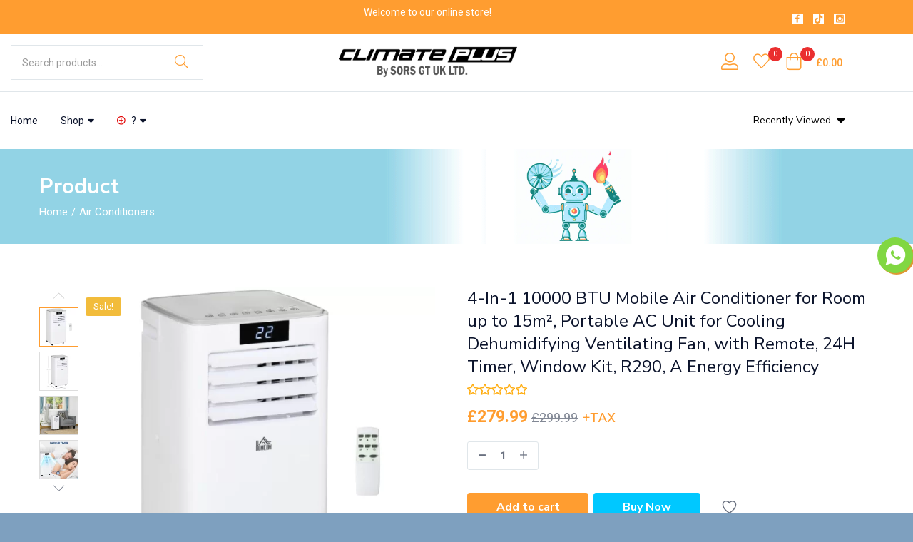

--- FILE ---
content_type: text/html; charset=UTF-8
request_url: https://climateplus.uk/product/4-in-1-10000-btu-mobile-air-conditioner-for-room-up-to-15m%C2%B2-portable-ac-unit-for-cooling-dehumidifying-ventilating-fan-with-remote-24h-timer-window-kit-r290-a-energy-efficiency/
body_size: 27008
content:
<!DOCTYPE html>
<html lang="en-US" class="no-js">
<head>
	<meta charset="UTF-8" />
	<meta name="viewport" content="width=device-width, initial-scale=1" />
	<link rel="profile" href="//gmpg.org/xfn/11" />
					<script>document.documentElement.className = document.documentElement.className + ' yes-js js_active js'</script>
			<meta name='robots' content='index, follow, max-image-preview:large, max-snippet:-1, max-video-preview:-1' />
	<style>img:is([sizes="auto" i], [sizes^="auto," i]) { contain-intrinsic-size: 3000px 1500px }</style>
	<script id="cookieyes" type="text/javascript" src="https://cdn-cookieyes.com/client_data/0fab8f5828b64e17cd68a3e5/script.js"></script>
	<!-- This site is optimized with the Yoast SEO plugin v26.7 - https://yoast.com/wordpress/plugins/seo/ -->
	<title>4-In-1 10000 BTU Mobile Air Conditioner for Room up to 15m², Portable AC Unit for Cooling Dehumidifying Ventilating Fan, with Remote, 24H Timer, Window Kit, R290, A Energy Efficiency - ClimatePlus UK</title>
	<link rel="canonical" href="https://climateplus.uk/product/4-in-1-10000-btu-mobile-air-conditioner-for-room-up-to-15m²-portable-ac-unit-for-cooling-dehumidifying-ventilating-fan-with-remote-24h-timer-window-kit-r290-a-energy-efficiency/" />
	<meta property="og:locale" content="en_US" />
	<meta property="og:type" content="article" />
	<meta property="og:title" content="4-In-1 10000 BTU Mobile Air Conditioner for Room up to 15m², Portable AC Unit for Cooling Dehumidifying Ventilating Fan, with Remote, 24H Timer, Window Kit, R290, A Energy Efficiency - ClimatePlus UK" />
	<meta property="og:description" content="Product Description: FOUR MODES: Cool, ventilate, dehumidify and sleep: switches between keeping the area at a specific temperature, blowing the fan around, drying the moisture out of the air and gently increasing the temperature every hour. Two speeds to go slow or fast. Air blades can be moved up and down. 24-HOUR TIMER: Set this &hellip; Continue reading 4-In-1 10000 BTU Mobile Air Conditioner for Room up to 15m², Portable AC Unit for Cooling Dehumidifying Ventilating Fan, with Remote, 24H Timer, Window Kit, R290, A Energy Efficiency" />
	<meta property="og:url" content="https://climateplus.uk/product/4-in-1-10000-btu-mobile-air-conditioner-for-room-up-to-15m²-portable-ac-unit-for-cooling-dehumidifying-ventilating-fan-with-remote-24h-timer-window-kit-r290-a-energy-efficiency/" />
	<meta property="og:site_name" content="ClimatePlus UK" />
	<meta property="article:publisher" content="https://www.facebook.com/sors.gt.uk" />
	<meta property="article:modified_time" content="2024-01-11T11:57:36+00:00" />
	<meta property="og:image" content="https://climateplus.uk/wp-content/uploads/2024/01/1-9.webp" />
	<meta property="og:image:width" content="800" />
	<meta property="og:image:height" content="800" />
	<meta property="og:image:type" content="image/webp" />
	<meta name="twitter:card" content="summary_large_image" />
	<meta name="twitter:label1" content="Est. reading time" />
	<meta name="twitter:data1" content="1 minute" />
	<script type="application/ld+json" class="yoast-schema-graph">{"@context":"https://schema.org","@graph":[{"@type":"WebPage","@id":"https://climateplus.uk/product/4-in-1-10000-btu-mobile-air-conditioner-for-room-up-to-15m%c2%b2-portable-ac-unit-for-cooling-dehumidifying-ventilating-fan-with-remote-24h-timer-window-kit-r290-a-energy-efficiency/","url":"https://climateplus.uk/product/4-in-1-10000-btu-mobile-air-conditioner-for-room-up-to-15m%c2%b2-portable-ac-unit-for-cooling-dehumidifying-ventilating-fan-with-remote-24h-timer-window-kit-r290-a-energy-efficiency/","name":"4-In-1 10000 BTU Mobile Air Conditioner for Room up to 15m², Portable AC Unit for Cooling Dehumidifying Ventilating Fan, with Remote, 24H Timer, Window Kit, R290, A Energy Efficiency - ClimatePlus UK","isPartOf":{"@id":"https://climateplus.uk/#website"},"primaryImageOfPage":{"@id":"https://climateplus.uk/product/4-in-1-10000-btu-mobile-air-conditioner-for-room-up-to-15m%c2%b2-portable-ac-unit-for-cooling-dehumidifying-ventilating-fan-with-remote-24h-timer-window-kit-r290-a-energy-efficiency/#primaryimage"},"image":{"@id":"https://climateplus.uk/product/4-in-1-10000-btu-mobile-air-conditioner-for-room-up-to-15m%c2%b2-portable-ac-unit-for-cooling-dehumidifying-ventilating-fan-with-remote-24h-timer-window-kit-r290-a-energy-efficiency/#primaryimage"},"thumbnailUrl":"https://climateplus.uk/wp-content/uploads/2024/01/1-9.webp","datePublished":"2024-01-11T11:50:47+00:00","dateModified":"2024-01-11T11:57:36+00:00","breadcrumb":{"@id":"https://climateplus.uk/product/4-in-1-10000-btu-mobile-air-conditioner-for-room-up-to-15m%c2%b2-portable-ac-unit-for-cooling-dehumidifying-ventilating-fan-with-remote-24h-timer-window-kit-r290-a-energy-efficiency/#breadcrumb"},"inLanguage":"en-US","potentialAction":[{"@type":"ReadAction","target":["https://climateplus.uk/product/4-in-1-10000-btu-mobile-air-conditioner-for-room-up-to-15m%c2%b2-portable-ac-unit-for-cooling-dehumidifying-ventilating-fan-with-remote-24h-timer-window-kit-r290-a-energy-efficiency/"]}]},{"@type":"ImageObject","inLanguage":"en-US","@id":"https://climateplus.uk/product/4-in-1-10000-btu-mobile-air-conditioner-for-room-up-to-15m%c2%b2-portable-ac-unit-for-cooling-dehumidifying-ventilating-fan-with-remote-24h-timer-window-kit-r290-a-energy-efficiency/#primaryimage","url":"https://climateplus.uk/wp-content/uploads/2024/01/1-9.webp","contentUrl":"https://climateplus.uk/wp-content/uploads/2024/01/1-9.webp","width":800,"height":800,"caption":"Room up to 15m², Portable AC Unit for Cooling Dehumidifying Ventilating Fan, with Remote, 24H Timer, Window Kit, R290, A Energy"},{"@type":"BreadcrumbList","@id":"https://climateplus.uk/product/4-in-1-10000-btu-mobile-air-conditioner-for-room-up-to-15m%c2%b2-portable-ac-unit-for-cooling-dehumidifying-ventilating-fan-with-remote-24h-timer-window-kit-r290-a-energy-efficiency/#breadcrumb","itemListElement":[{"@type":"ListItem","position":1,"name":"Home","item":"https://climateplus.uk/"},{"@type":"ListItem","position":2,"name":"Shop","item":"https://climateplus.uk/shop/"},{"@type":"ListItem","position":3,"name":"4-In-1 10000 BTU Mobile Air Conditioner for Room up to 15m², Portable AC Unit for Cooling Dehumidifying Ventilating Fan, with Remote, 24H Timer, Window Kit, R290, A Energy Efficiency"}]},{"@type":"WebSite","@id":"https://climateplus.uk/#website","url":"https://climateplus.uk/","name":"ClimatePlus UK","description":"Air coolers, fans, patio heaters &amp; Misting systems supplier within the UK","publisher":{"@id":"https://climateplus.uk/#organization"},"potentialAction":[{"@type":"SearchAction","target":{"@type":"EntryPoint","urlTemplate":"https://climateplus.uk/?s={search_term_string}"},"query-input":{"@type":"PropertyValueSpecification","valueRequired":true,"valueName":"search_term_string"}}],"inLanguage":"en-US"},{"@type":"Organization","@id":"https://climateplus.uk/#organization","name":"ClimatePlus UK","url":"https://climateplus.uk/","logo":{"@type":"ImageObject","inLanguage":"en-US","@id":"https://climateplus.uk/#/schema/logo/image/","url":"https://climateplus.uk/wp-content/uploads/2024/01/Logo-b.png","contentUrl":"https://climateplus.uk/wp-content/uploads/2024/01/Logo-b.png","width":331,"height":29,"caption":"ClimatePlus UK"},"image":{"@id":"https://climateplus.uk/#/schema/logo/image/"},"sameAs":["https://www.facebook.com/sors.gt.uk","https://www.tiktok.com/@sorsgtukltd","https://www.instagram.com/sorsgtukltd/?igshid=NjIwNzIyMDk2Mg"]}]}</script>
	<!-- / Yoast SEO plugin. -->


<link rel='dns-prefetch' href='//www.googletagmanager.com' />
<link rel='dns-prefetch' href='//fonts.googleapis.com' />
<link rel="alternate" type="application/rss+xml" title="ClimatePlus UK &raquo; Feed" href="https://climateplus.uk/feed/" />
<link rel="alternate" type="application/rss+xml" title="ClimatePlus UK &raquo; Comments Feed" href="https://climateplus.uk/comments/feed/" />
<link rel='stylesheet' id='wp-block-library-css' href='https://climateplus.uk/wp-includes/css/dist/block-library/style.min.css?ver=6.8.3' type='text/css' media='all' />
<style id='classic-theme-styles-inline-css' type='text/css'>
/*! This file is auto-generated */
.wp-block-button__link{color:#fff;background-color:#32373c;border-radius:9999px;box-shadow:none;text-decoration:none;padding:calc(.667em + 2px) calc(1.333em + 2px);font-size:1.125em}.wp-block-file__button{background:#32373c;color:#fff;text-decoration:none}
</style>
<link rel='stylesheet' id='jquery-selectBox-css' href='https://climateplus.uk/wp-content/plugins/yith-woocommerce-wishlist/assets/css/jquery.selectBox.css?ver=1.2.0' type='text/css' media='all' />
<link rel='stylesheet' id='woocommerce_prettyPhoto_css-css' href='//climateplus.uk/wp-content/plugins/woocommerce/assets/css/prettyPhoto.css?ver=3.1.6' type='text/css' media='all' />
<link rel='stylesheet' id='yith-wcwl-main-css' href='https://climateplus.uk/wp-content/plugins/yith-woocommerce-wishlist/assets/css/style.css?ver=4.10.1' type='text/css' media='all' />
<style id='yith-wcwl-main-inline-css' type='text/css'>
 :root { --rounded-corners-radius: 16px; --add-to-cart-rounded-corners-radius: 16px; --color-headers-background: #F4F4F4; --feedback-duration: 3s } 
 :root { --rounded-corners-radius: 16px; --add-to-cart-rounded-corners-radius: 16px; --color-headers-background: #F4F4F4; --feedback-duration: 3s } 
</style>
<style id='global-styles-inline-css' type='text/css'>
:root{--wp--preset--aspect-ratio--square: 1;--wp--preset--aspect-ratio--4-3: 4/3;--wp--preset--aspect-ratio--3-4: 3/4;--wp--preset--aspect-ratio--3-2: 3/2;--wp--preset--aspect-ratio--2-3: 2/3;--wp--preset--aspect-ratio--16-9: 16/9;--wp--preset--aspect-ratio--9-16: 9/16;--wp--preset--color--black: #000000;--wp--preset--color--cyan-bluish-gray: #abb8c3;--wp--preset--color--white: #ffffff;--wp--preset--color--pale-pink: #f78da7;--wp--preset--color--vivid-red: #cf2e2e;--wp--preset--color--luminous-vivid-orange: #ff6900;--wp--preset--color--luminous-vivid-amber: #fcb900;--wp--preset--color--light-green-cyan: #7bdcb5;--wp--preset--color--vivid-green-cyan: #00d084;--wp--preset--color--pale-cyan-blue: #8ed1fc;--wp--preset--color--vivid-cyan-blue: #0693e3;--wp--preset--color--vivid-purple: #9b51e0;--wp--preset--gradient--vivid-cyan-blue-to-vivid-purple: linear-gradient(135deg,rgba(6,147,227,1) 0%,rgb(155,81,224) 100%);--wp--preset--gradient--light-green-cyan-to-vivid-green-cyan: linear-gradient(135deg,rgb(122,220,180) 0%,rgb(0,208,130) 100%);--wp--preset--gradient--luminous-vivid-amber-to-luminous-vivid-orange: linear-gradient(135deg,rgba(252,185,0,1) 0%,rgba(255,105,0,1) 100%);--wp--preset--gradient--luminous-vivid-orange-to-vivid-red: linear-gradient(135deg,rgba(255,105,0,1) 0%,rgb(207,46,46) 100%);--wp--preset--gradient--very-light-gray-to-cyan-bluish-gray: linear-gradient(135deg,rgb(238,238,238) 0%,rgb(169,184,195) 100%);--wp--preset--gradient--cool-to-warm-spectrum: linear-gradient(135deg,rgb(74,234,220) 0%,rgb(151,120,209) 20%,rgb(207,42,186) 40%,rgb(238,44,130) 60%,rgb(251,105,98) 80%,rgb(254,248,76) 100%);--wp--preset--gradient--blush-light-purple: linear-gradient(135deg,rgb(255,206,236) 0%,rgb(152,150,240) 100%);--wp--preset--gradient--blush-bordeaux: linear-gradient(135deg,rgb(254,205,165) 0%,rgb(254,45,45) 50%,rgb(107,0,62) 100%);--wp--preset--gradient--luminous-dusk: linear-gradient(135deg,rgb(255,203,112) 0%,rgb(199,81,192) 50%,rgb(65,88,208) 100%);--wp--preset--gradient--pale-ocean: linear-gradient(135deg,rgb(255,245,203) 0%,rgb(182,227,212) 50%,rgb(51,167,181) 100%);--wp--preset--gradient--electric-grass: linear-gradient(135deg,rgb(202,248,128) 0%,rgb(113,206,126) 100%);--wp--preset--gradient--midnight: linear-gradient(135deg,rgb(2,3,129) 0%,rgb(40,116,252) 100%);--wp--preset--font-size--small: 13px;--wp--preset--font-size--medium: 20px;--wp--preset--font-size--large: 36px;--wp--preset--font-size--x-large: 42px;--wp--preset--spacing--20: 0.44rem;--wp--preset--spacing--30: 0.67rem;--wp--preset--spacing--40: 1rem;--wp--preset--spacing--50: 1.5rem;--wp--preset--spacing--60: 2.25rem;--wp--preset--spacing--70: 3.38rem;--wp--preset--spacing--80: 5.06rem;--wp--preset--shadow--natural: 6px 6px 9px rgba(0, 0, 0, 0.2);--wp--preset--shadow--deep: 12px 12px 50px rgba(0, 0, 0, 0.4);--wp--preset--shadow--sharp: 6px 6px 0px rgba(0, 0, 0, 0.2);--wp--preset--shadow--outlined: 6px 6px 0px -3px rgba(255, 255, 255, 1), 6px 6px rgba(0, 0, 0, 1);--wp--preset--shadow--crisp: 6px 6px 0px rgba(0, 0, 0, 1);}:where(.is-layout-flex){gap: 0.5em;}:where(.is-layout-grid){gap: 0.5em;}body .is-layout-flex{display: flex;}.is-layout-flex{flex-wrap: wrap;align-items: center;}.is-layout-flex > :is(*, div){margin: 0;}body .is-layout-grid{display: grid;}.is-layout-grid > :is(*, div){margin: 0;}:where(.wp-block-columns.is-layout-flex){gap: 2em;}:where(.wp-block-columns.is-layout-grid){gap: 2em;}:where(.wp-block-post-template.is-layout-flex){gap: 1.25em;}:where(.wp-block-post-template.is-layout-grid){gap: 1.25em;}.has-black-color{color: var(--wp--preset--color--black) !important;}.has-cyan-bluish-gray-color{color: var(--wp--preset--color--cyan-bluish-gray) !important;}.has-white-color{color: var(--wp--preset--color--white) !important;}.has-pale-pink-color{color: var(--wp--preset--color--pale-pink) !important;}.has-vivid-red-color{color: var(--wp--preset--color--vivid-red) !important;}.has-luminous-vivid-orange-color{color: var(--wp--preset--color--luminous-vivid-orange) !important;}.has-luminous-vivid-amber-color{color: var(--wp--preset--color--luminous-vivid-amber) !important;}.has-light-green-cyan-color{color: var(--wp--preset--color--light-green-cyan) !important;}.has-vivid-green-cyan-color{color: var(--wp--preset--color--vivid-green-cyan) !important;}.has-pale-cyan-blue-color{color: var(--wp--preset--color--pale-cyan-blue) !important;}.has-vivid-cyan-blue-color{color: var(--wp--preset--color--vivid-cyan-blue) !important;}.has-vivid-purple-color{color: var(--wp--preset--color--vivid-purple) !important;}.has-black-background-color{background-color: var(--wp--preset--color--black) !important;}.has-cyan-bluish-gray-background-color{background-color: var(--wp--preset--color--cyan-bluish-gray) !important;}.has-white-background-color{background-color: var(--wp--preset--color--white) !important;}.has-pale-pink-background-color{background-color: var(--wp--preset--color--pale-pink) !important;}.has-vivid-red-background-color{background-color: var(--wp--preset--color--vivid-red) !important;}.has-luminous-vivid-orange-background-color{background-color: var(--wp--preset--color--luminous-vivid-orange) !important;}.has-luminous-vivid-amber-background-color{background-color: var(--wp--preset--color--luminous-vivid-amber) !important;}.has-light-green-cyan-background-color{background-color: var(--wp--preset--color--light-green-cyan) !important;}.has-vivid-green-cyan-background-color{background-color: var(--wp--preset--color--vivid-green-cyan) !important;}.has-pale-cyan-blue-background-color{background-color: var(--wp--preset--color--pale-cyan-blue) !important;}.has-vivid-cyan-blue-background-color{background-color: var(--wp--preset--color--vivid-cyan-blue) !important;}.has-vivid-purple-background-color{background-color: var(--wp--preset--color--vivid-purple) !important;}.has-black-border-color{border-color: var(--wp--preset--color--black) !important;}.has-cyan-bluish-gray-border-color{border-color: var(--wp--preset--color--cyan-bluish-gray) !important;}.has-white-border-color{border-color: var(--wp--preset--color--white) !important;}.has-pale-pink-border-color{border-color: var(--wp--preset--color--pale-pink) !important;}.has-vivid-red-border-color{border-color: var(--wp--preset--color--vivid-red) !important;}.has-luminous-vivid-orange-border-color{border-color: var(--wp--preset--color--luminous-vivid-orange) !important;}.has-luminous-vivid-amber-border-color{border-color: var(--wp--preset--color--luminous-vivid-amber) !important;}.has-light-green-cyan-border-color{border-color: var(--wp--preset--color--light-green-cyan) !important;}.has-vivid-green-cyan-border-color{border-color: var(--wp--preset--color--vivid-green-cyan) !important;}.has-pale-cyan-blue-border-color{border-color: var(--wp--preset--color--pale-cyan-blue) !important;}.has-vivid-cyan-blue-border-color{border-color: var(--wp--preset--color--vivid-cyan-blue) !important;}.has-vivid-purple-border-color{border-color: var(--wp--preset--color--vivid-purple) !important;}.has-vivid-cyan-blue-to-vivid-purple-gradient-background{background: var(--wp--preset--gradient--vivid-cyan-blue-to-vivid-purple) !important;}.has-light-green-cyan-to-vivid-green-cyan-gradient-background{background: var(--wp--preset--gradient--light-green-cyan-to-vivid-green-cyan) !important;}.has-luminous-vivid-amber-to-luminous-vivid-orange-gradient-background{background: var(--wp--preset--gradient--luminous-vivid-amber-to-luminous-vivid-orange) !important;}.has-luminous-vivid-orange-to-vivid-red-gradient-background{background: var(--wp--preset--gradient--luminous-vivid-orange-to-vivid-red) !important;}.has-very-light-gray-to-cyan-bluish-gray-gradient-background{background: var(--wp--preset--gradient--very-light-gray-to-cyan-bluish-gray) !important;}.has-cool-to-warm-spectrum-gradient-background{background: var(--wp--preset--gradient--cool-to-warm-spectrum) !important;}.has-blush-light-purple-gradient-background{background: var(--wp--preset--gradient--blush-light-purple) !important;}.has-blush-bordeaux-gradient-background{background: var(--wp--preset--gradient--blush-bordeaux) !important;}.has-luminous-dusk-gradient-background{background: var(--wp--preset--gradient--luminous-dusk) !important;}.has-pale-ocean-gradient-background{background: var(--wp--preset--gradient--pale-ocean) !important;}.has-electric-grass-gradient-background{background: var(--wp--preset--gradient--electric-grass) !important;}.has-midnight-gradient-background{background: var(--wp--preset--gradient--midnight) !important;}.has-small-font-size{font-size: var(--wp--preset--font-size--small) !important;}.has-medium-font-size{font-size: var(--wp--preset--font-size--medium) !important;}.has-large-font-size{font-size: var(--wp--preset--font-size--large) !important;}.has-x-large-font-size{font-size: var(--wp--preset--font-size--x-large) !important;}
:where(.wp-block-post-template.is-layout-flex){gap: 1.25em;}:where(.wp-block-post-template.is-layout-grid){gap: 1.25em;}
:where(.wp-block-columns.is-layout-flex){gap: 2em;}:where(.wp-block-columns.is-layout-grid){gap: 2em;}
:root :where(.wp-block-pullquote){font-size: 1.5em;line-height: 1.6;}
</style>
<link rel='stylesheet' id='fontawesome-6.3.0-css' href='https://climateplus.uk/wp-content/plugins/simple-floating-menu/assets/css/fontawesome-6.3.0.css?ver=1.3.2' type='text/css' media='all' />
<link rel='stylesheet' id='eleganticons-css' href='https://climateplus.uk/wp-content/plugins/simple-floating-menu/assets/css/eleganticons.css?ver=1.3.2' type='text/css' media='all' />
<link rel='stylesheet' id='essentialicon-css' href='https://climateplus.uk/wp-content/plugins/simple-floating-menu/assets/css/essentialicon.css?ver=1.3.2' type='text/css' media='all' />
<link rel='stylesheet' id='iconfont-css' href='https://climateplus.uk/wp-content/plugins/simple-floating-menu/assets/css/icofont.css?ver=1.3.2' type='text/css' media='all' />
<link rel='stylesheet' id='materialdesignicons-css' href='https://climateplus.uk/wp-content/plugins/simple-floating-menu/assets/css/materialdesignicons.css?ver=1.3.2' type='text/css' media='all' />
<link rel='stylesheet' id='sfm-style-css' href='https://climateplus.uk/wp-content/plugins/simple-floating-menu/assets/css/style.css?ver=1.3.2' type='text/css' media='all' />
<style id='sfm-style-inline-css' type='text/css'>
.sfm-floating-menu a.sfm-shape-button{height:50px;width:50px}.sfm-floating-menu a.sfm-shape-button{font-size:32px}.sfm-floating-menu i{top:0px}.sfm-floating-menu.horizontal{margin:0 -2.5px}.sfm-floating-menu.vertical{margin:-2.5px 0}.sfm-floating-menu.horizontal .sfm-button{margin:0 2.5px}.sfm-floating-menu.vertical .sfm-button{margin:2.5px 0}.sfm-floating-menu.top-left,.sfm-floating-menu.top-right,.sfm-floating-menu.top-middle{top:0px}.sfm-floating-menu.bottom-left,.sfm-floating-menu.bottom-right,.sfm-floating-menu.bottom-middle{bottom:0px}.sfm-floating-menu.top-left,.sfm-floating-menu.bottom-left,.sfm-floating-menu.middle-left{left:0px}.sfm-floating-menu.top-right,.sfm-floating-menu.bottom-right,.sfm-floating-menu.middle-right{right:0px}.sfm-floating-menu{z-index:999}.sfm-floating-menu .sfm-64f4e7176413e a.sfm-shape-button{background:#81d742}.sfm-floating-menu .sfm-64f4e7176413e a.sfm-shape-button{color:#FFFFFF}.sfm-floating-menu .sfm-64f4e7176413e:hover a.sfm-shape-button{background:#000000}.sfm-floating-menu .sfm-64f4e7176413e:hover a.sfm-shape-button{color:#FFFFFF}.sfm-floating-menu .sfm-64f4e7176413e .sfm-tool-tip{background:#000000}.sfm-floating-menu.top-left.horizontal .sfm-64f4e7176413e .sfm-tool-tip:after,.sfm-floating-menu.top-middle.horizontal .sfm-64f4e7176413e .sfm-tool-tip:after,.sfm-floating-menu.top-right.horizontal .sfm-64f4e7176413e .sfm-tool-tip:after{border-color:transparent transparent #000000 transparent}.sfm-floating-menu.top-left.vertical .sfm-64f4e7176413e .sfm-tool-tip:after,.sfm-floating-menu.top-middle.vertical .sfm-64f4e7176413e .sfm-tool-tip:after,.sfm-floating-menu.bottom-left.vertical .sfm-64f4e7176413e .sfm-tool-tip:after,.sfm-floating-menu.bottom-middle.vertical .sfm-64f4e7176413e .sfm-tool-tip:after,.sfm-floating-menu.middle-left.vertical .sfm-64f4e7176413e .sfm-tool-tip:after{border-color:transparent #000000 transparent transparent}.sfm-floating-menu.top-right.vertical .sfm-64f4e7176413e .sfm-tool-tip:after,.sfm-floating-menu.middle-right.vertical .sfm-64f4e7176413e .sfm-tool-tip:after,.sfm-floating-menu.bottom-right.vertical .sfm-64f4e7176413e .sfm-tool-tip:after{border-color:transparent transparent transparent #000000}.sfm-floating-menu.bottom-left.horizontal .sfm-64f4e7176413e .sfm-tool-tip:after,.sfm-floating-menu.bottom-middle.horizontal .sfm-64f4e7176413e .sfm-tool-tip:after,.sfm-floating-menu.bottom-right.horizontal .sfm-64f4e7176413e .sfm-tool-tip:after,.sfm-floating-menu.middle-left.horizontal .sfm-64f4e7176413e .sfm-tool-tip:after,.sfm-floating-menu.middle-right.horizontal .sfm-64f4e7176413e .sfm-tool-tip:after{border-color:#000000 transparent transparent transparent}.sfm-floating-menu .sfm-64f4e7176413e .sfm-tool-tip a{color:#FFFFFF}.sfm-floating-menu .sfm-tool-tip a{font-family:Open Sans}.sfm-floating-menu .sfm-tool-tip a{font-weight:400;font-style:normal}.sfm-floating-menu .sfm-tool-tip a{text-transform:none}.sfm-floating-menu .sfm-tool-tip a{text-decoration:none}.sfm-floating-menu .sfm-tool-tip a{font-size:16px}.sfm-floating-menu .sfm-tool-tip a{line-height:1}.sfm-floating-menu .sfm-tool-tip a{letter-spacing:0px}.sfm-floating-menu .sfm-button{--sfm-button-shadow-x:2px}.sfm-floating-menu .sfm-button{--sfm-button-shadow-y:2px}.sfm-floating-menu .sfm-button{--sfm-button-shadow-blur:0px}.sfm-floating-menu .sfm-button{--sfm-button-shadow-color:#dd9933}
</style>
<link rel='stylesheet' id='sfm-fonts-css' href='https://fonts.googleapis.com/css?family=Open+Sans%3A300%2C400%2C500%2C600%2C700%2C800%2C300i%2C400i%2C500i%2C600i%2C700i%2C800i&#038;subset=latin%2Clatin-ext&#038;ver=1.3.2' type='text/css' media='all' />
<link rel='stylesheet' id='woof-css' href='https://climateplus.uk/wp-content/plugins/woocommerce-products-filter/css/front.css?ver=1.3.7.2' type='text/css' media='all' />
<style id='woof-inline-css' type='text/css'>

.woof_products_top_panel li span, .woof_products_top_panel2 li span{background: url(https://climateplus.uk/wp-content/plugins/woocommerce-products-filter/img/delete.png);background-size: 14px 14px;background-repeat: no-repeat;background-position: right;}
.woof_edit_view{
                    display: none;
                }
.woof_price_search_container .price_slider_amount button.button{
                        display: none;
                    }

                    /***** END: hiding submit button of the price slider ******/
</style>
<link rel='stylesheet' id='chosen-drop-down-css' href='https://climateplus.uk/wp-content/plugins/woocommerce-products-filter/js/chosen/chosen.min.css?ver=1.3.7.2' type='text/css' media='all' />
<link rel='stylesheet' id='woof_by_author_html_items-css' href='https://climateplus.uk/wp-content/plugins/woocommerce-products-filter/ext/by_author/css/by_author.css?ver=1.3.7.2' type='text/css' media='all' />
<link rel='stylesheet' id='woof_by_instock_html_items-css' href='https://climateplus.uk/wp-content/plugins/woocommerce-products-filter/ext/by_instock/css/by_instock.css?ver=1.3.7.2' type='text/css' media='all' />
<link rel='stylesheet' id='woof_by_onsales_html_items-css' href='https://climateplus.uk/wp-content/plugins/woocommerce-products-filter/ext/by_onsales/css/by_onsales.css?ver=1.3.7.2' type='text/css' media='all' />
<link rel='stylesheet' id='woof_by_text_html_items-css' href='https://climateplus.uk/wp-content/plugins/woocommerce-products-filter/ext/by_text/assets/css/front.css?ver=1.3.7.2' type='text/css' media='all' />
<link rel='stylesheet' id='woof_label_html_items-css' href='https://climateplus.uk/wp-content/plugins/woocommerce-products-filter/ext/label/css/html_types/label.css?ver=1.3.7.2' type='text/css' media='all' />
<link rel='stylesheet' id='woof_select_radio_check_html_items-css' href='https://climateplus.uk/wp-content/plugins/woocommerce-products-filter/ext/select_radio_check/css/html_types/select_radio_check.css?ver=1.3.7.2' type='text/css' media='all' />
<link rel='stylesheet' id='woof_sd_html_items_checkbox-css' href='https://climateplus.uk/wp-content/plugins/woocommerce-products-filter/ext/smart_designer/css/elements/checkbox.css?ver=1.3.7.2' type='text/css' media='all' />
<link rel='stylesheet' id='woof_sd_html_items_radio-css' href='https://climateplus.uk/wp-content/plugins/woocommerce-products-filter/ext/smart_designer/css/elements/radio.css?ver=1.3.7.2' type='text/css' media='all' />
<link rel='stylesheet' id='woof_sd_html_items_switcher-css' href='https://climateplus.uk/wp-content/plugins/woocommerce-products-filter/ext/smart_designer/css/elements/switcher.css?ver=1.3.7.2' type='text/css' media='all' />
<link rel='stylesheet' id='woof_sd_html_items_color-css' href='https://climateplus.uk/wp-content/plugins/woocommerce-products-filter/ext/smart_designer/css/elements/color.css?ver=1.3.7.2' type='text/css' media='all' />
<link rel='stylesheet' id='woof_sd_html_items_tooltip-css' href='https://climateplus.uk/wp-content/plugins/woocommerce-products-filter/ext/smart_designer/css/tooltip.css?ver=1.3.7.2' type='text/css' media='all' />
<link rel='stylesheet' id='woof_sd_html_items_front-css' href='https://climateplus.uk/wp-content/plugins/woocommerce-products-filter/ext/smart_designer/css/front.css?ver=1.3.7.2' type='text/css' media='all' />
<link rel='stylesheet' id='woof-switcher23-css' href='https://climateplus.uk/wp-content/plugins/woocommerce-products-filter/css/switcher.css?ver=1.3.7.2' type='text/css' media='all' />
<link rel='stylesheet' id='photoswipe-css' href='https://climateplus.uk/wp-content/plugins/woocommerce/assets/css/photoswipe/photoswipe.min.css?ver=10.3.7' type='text/css' media='all' />
<link rel='stylesheet' id='photoswipe-default-skin-css' href='https://climateplus.uk/wp-content/plugins/woocommerce/assets/css/photoswipe/default-skin/default-skin.min.css?ver=10.3.7' type='text/css' media='all' />
<link rel='stylesheet' id='woocommerce-layout-css' href='https://climateplus.uk/wp-content/plugins/woocommerce/assets/css/woocommerce-layout.css?ver=10.3.7' type='text/css' media='all' />
<link rel='stylesheet' id='woocommerce-smallscreen-css' href='https://climateplus.uk/wp-content/plugins/woocommerce/assets/css/woocommerce-smallscreen.css?ver=10.3.7' type='text/css' media='only screen and (max-width: 768px)' />
<link rel='stylesheet' id='woocommerce-general-css' href='https://climateplus.uk/wp-content/plugins/woocommerce/assets/css/woocommerce.css?ver=10.3.7' type='text/css' media='all' />
<style id='woocommerce-inline-inline-css' type='text/css'>
.woocommerce form .form-row .required { visibility: visible; }
</style>
<link rel='stylesheet' id='eeb-css-frontend-css' href='https://climateplus.uk/wp-content/plugins/email-encoder-bundle/assets/css/style.css?ver=54d4eedc552c499c4a8d6b89c23d3df1' type='text/css' media='all' />
<link rel='stylesheet' id='woo-variation-swatches-css' href='https://climateplus.uk/wp-content/plugins/woo-variation-swatches/assets/css/frontend.min.css?ver=1763446204' type='text/css' media='all' />
<style id='woo-variation-swatches-inline-css' type='text/css'>
:root {
--wvs-tick:url("data:image/svg+xml;utf8,%3Csvg filter='drop-shadow(0px 0px 2px rgb(0 0 0 / .8))' xmlns='http://www.w3.org/2000/svg'  viewBox='0 0 30 30'%3E%3Cpath fill='none' stroke='%23ffffff' stroke-linecap='round' stroke-linejoin='round' stroke-width='4' d='M4 16L11 23 27 7'/%3E%3C/svg%3E");

--wvs-cross:url("data:image/svg+xml;utf8,%3Csvg filter='drop-shadow(0px 0px 5px rgb(255 255 255 / .6))' xmlns='http://www.w3.org/2000/svg' width='72px' height='72px' viewBox='0 0 24 24'%3E%3Cpath fill='none' stroke='%23ff0000' stroke-linecap='round' stroke-width='0.6' d='M5 5L19 19M19 5L5 19'/%3E%3C/svg%3E");
--wvs-single-product-item-width:30px;
--wvs-single-product-item-height:30px;
--wvs-single-product-item-font-size:16px}
</style>
<link rel='stylesheet' id='brands-styles-css' href='https://climateplus.uk/wp-content/plugins/woocommerce/assets/css/brands.css?ver=10.3.7' type='text/css' media='all' />
<link rel='stylesheet' id='diza-theme-fonts-css' href='https://fonts.googleapis.com/css?family=Nunito%20Sans%3A0%2C200%3B0%2C300%3B0%2C400%3B0%2C600%3B0%2C700%3B0%2C800%3B0%2C900%3B1%2C200%3B1%2C300%3B1%2C400%3B1%2C600%3B1%2C700%3B1%2C800%3B1%2C900%7CRoboto%3A0%2C100%3B0%2C300%3B0%2C400%3B0%2C500%3B0%2C700%3B0%2C900%3B1%2C100%3B1%2C300%3B1%2C400%3B1%2C500%3B1%2C700%3B1%2C900&#038;subset=latin%2Clatin-ext&#038;display=swap' type='text/css' media='all' />
<link rel='stylesheet' id='bootstrap-css' href='https://climateplus.uk/wp-content/themes/diza/css/bootstrap.css?ver=4.3.1' type='text/css' media='all' />
<link rel='stylesheet' id='elementor-frontend-css' href='https://climateplus.uk/wp-content/plugins/elementor/assets/css/frontend.min.css?ver=3.34.1' type='text/css' media='all' />
<link rel='stylesheet' id='diza-template-css' href='https://climateplus.uk/wp-content/themes/diza/css/template.css?ver=1.2.7' type='text/css' media='all' />
<link rel='stylesheet' id='diza-skin-css' href='https://climateplus.uk/wp-content/themes/diza/css/skins/medicine/type.css?ver=1.2.7' type='text/css' media='all' />
<link rel='stylesheet' id='diza-style-css' href='https://climateplus.uk/wp-content/themes/diza/style.css?ver=1.2.7' type='text/css' media='all' />
<style id='diza-style-inline-css' type='text/css'>
:root {--tb-theme-color: #ff9d30;--tb-theme-color-second: #dd8829;--tb-header-mobile-bg: #ffffff;--tb-header-mobile-color: #000000;--tb-theme-bg-buy-now: #00c8ff;--tb-theme-bg-buy-now-hover: #00aedd;}:root {--tb-text-primary-font: Roboto, sans-serif;--tb-text-second-font: Nunito Sans, sans-serif;}:root {--tb-text-primary-font: Roboto, sans-serif;--tb-text-second-font: Nunito Sans, sans-serif;}/* Theme Options Styles */@media (max-width: 1199px) {/* Limit logo image height for mobile according to mobile header height */.mobile-logo a img {width: 215px;}}@media screen and (max-width: 782px) {html body.admin-bar{top: -46px !important;position: relative;}}/* Custom CSS */.product-block .caption > .rating {visibility: hidden;}.archive-shop .term-description {display: block;}
</style>
<link rel='stylesheet' id='elementor-icons-css' href='https://climateplus.uk/wp-content/plugins/elementor/assets/lib/eicons/css/elementor-icons.min.css?ver=5.45.0' type='text/css' media='all' />
<link rel='stylesheet' id='elementor-post-14-css' href='https://climateplus.uk/wp-content/uploads/elementor/css/post-14.css?ver=1768540036' type='text/css' media='all' />
<link rel='stylesheet' id='font-awesome-5-all-css' href='https://climateplus.uk/wp-content/plugins/elementor/assets/lib/font-awesome/css/all.min.css?ver=3.34.1' type='text/css' media='all' />
<link rel='stylesheet' id='font-awesome-4-shim-css' href='https://climateplus.uk/wp-content/plugins/elementor/assets/lib/font-awesome/css/v4-shims.min.css?ver=3.34.1' type='text/css' media='all' />
<link rel='stylesheet' id='elementor-post-1793-css' href='https://climateplus.uk/wp-content/uploads/elementor/css/post-1793.css?ver=1768540036' type='text/css' media='all' />
<link rel='stylesheet' id='elementor-post-1787-css' href='https://climateplus.uk/wp-content/uploads/elementor/css/post-1787.css?ver=1768540036' type='text/css' media='all' />
<link rel='stylesheet' id='font-awesome-css' href='https://climateplus.uk/wp-content/plugins/elementor/assets/lib/font-awesome/css/font-awesome.min.css?ver=4.7.0' type='text/css' media='all' />
<style id='font-awesome-inline-css' type='text/css'>
[data-font="FontAwesome"]:before {font-family: 'FontAwesome' !important;content: attr(data-icon) !important;speak: none !important;font-weight: normal !important;font-variant: normal !important;text-transform: none !important;line-height: 1 !important;font-style: normal !important;-webkit-font-smoothing: antialiased !important;-moz-osx-font-smoothing: grayscale !important;}
</style>
<link rel='stylesheet' id='diza-font-tbay-custom-css' href='https://climateplus.uk/wp-content/themes/diza/css/font-tbay-custom.css?ver=1.0.0' type='text/css' media='all' />
<link rel='stylesheet' id='simple-line-icons-css' href='https://climateplus.uk/wp-content/themes/diza/css/simple-line-icons.css?ver=2.4.0' type='text/css' media='all' />
<link rel='stylesheet' id='material-design-iconic-font-css' href='https://climateplus.uk/wp-content/themes/diza/css/material-design-iconic-font.css?ver=2.2.0' type='text/css' media='all' />
<link rel='stylesheet' id='animate-css' href='https://climateplus.uk/wp-content/themes/diza/css/animate.css?ver=3.5.0' type='text/css' media='all' />
<link rel='stylesheet' id='jquery-treeview-css' href='https://climateplus.uk/wp-content/themes/diza/css/jquery.treeview.css?ver=1.0.0' type='text/css' media='all' />
<link rel='stylesheet' id='magnific-popup-css' href='https://climateplus.uk/wp-content/themes/diza/css/magnific-popup.css?ver=1.0.0' type='text/css' media='all' />
<link rel='stylesheet' id='elementor-gf-roboto-css' href='https://fonts.googleapis.com/css?family=Roboto:100,100italic,200,200italic,300,300italic,400,400italic,500,500italic,600,600italic,700,700italic,800,800italic,900,900italic&#038;display=swap' type='text/css' media='all' />
<link rel='stylesheet' id='elementor-gf-robotoslab-css' href='https://fonts.googleapis.com/css?family=Roboto+Slab:100,100italic,200,200italic,300,300italic,400,400italic,500,500italic,600,600italic,700,700italic,800,800italic,900,900italic&#038;display=swap' type='text/css' media='all' />
<link rel='stylesheet' id='elementor-icons-shared-0-css' href='https://climateplus.uk/wp-content/plugins/elementor/assets/lib/font-awesome/css/fontawesome.min.css?ver=5.15.3' type='text/css' media='all' />
<link rel='stylesheet' id='elementor-icons-fa-brands-css' href='https://climateplus.uk/wp-content/plugins/elementor/assets/lib/font-awesome/css/brands.min.css?ver=5.15.3' type='text/css' media='all' />
<script type="text/template" id="tmpl-variation-template">
	<div class="woocommerce-variation-description">{{{ data.variation.variation_description }}}</div>
	<div class="woocommerce-variation-price">{{{ data.variation.price_html }}}</div>
	<div class="woocommerce-variation-availability">{{{ data.variation.availability_html }}}</div>
</script>
<script type="text/template" id="tmpl-unavailable-variation-template">
	<p role="alert">Sorry, this product is unavailable. Please choose a different combination.</p>
</script>
<script type="text/javascript" id="woocommerce-google-analytics-integration-gtag-js-after">
/* <![CDATA[ */
/* Google Analytics for WooCommerce (gtag.js) */
					window.dataLayer = window.dataLayer || [];
					function gtag(){dataLayer.push(arguments);}
					// Set up default consent state.
					for ( const mode of [{"analytics_storage":"denied","ad_storage":"denied","ad_user_data":"denied","ad_personalization":"denied","region":["AT","BE","BG","HR","CY","CZ","DK","EE","FI","FR","DE","GR","HU","IS","IE","IT","LV","LI","LT","LU","MT","NL","NO","PL","PT","RO","SK","SI","ES","SE","GB","CH"]}] || [] ) {
						gtag( "consent", "default", { "wait_for_update": 500, ...mode } );
					}
					gtag("js", new Date());
					gtag("set", "developer_id.dOGY3NW", true);
					gtag("config", "G-7E9B18MEXM", {"track_404":true,"allow_google_signals":true,"logged_in":false,"linker":{"domains":[],"allow_incoming":false},"custom_map":{"dimension1":"logged_in"}});
/* ]]> */
</script>
<script type="text/javascript" id="woof-husky-js-extra">
/* <![CDATA[ */
var woof_husky_txt = {"ajax_url":"https:\/\/climateplus.uk\/wp-admin\/admin-ajax.php","plugin_uri":"https:\/\/climateplus.uk\/wp-content\/plugins\/woocommerce-products-filter\/ext\/by_text\/","loader":"https:\/\/climateplus.uk\/wp-content\/plugins\/woocommerce-products-filter\/ext\/by_text\/assets\/img\/ajax-loader.gif","not_found":"Nothing found!","prev":"Prev","next":"Next","site_link":"https:\/\/climateplus.uk","default_data":{"placeholder":"","behavior":"title_or_content_or_excerpt","search_by_full_word":0,"autocomplete":1,"how_to_open_links":0,"taxonomy_compatibility":0,"sku_compatibility":1,"custom_fields":"","search_desc_variant":0,"view_text_length":10,"min_symbols":3,"max_posts":10,"image":"","notes_for_customer":"","template":"default","max_open_height":300,"page":0}};
/* ]]> */
</script>
<script type="text/javascript" src="https://climateplus.uk/wp-content/plugins/woocommerce-products-filter/ext/by_text/assets/js/husky.js?ver=1.3.7.2" id="woof-husky-js"></script>
<script type="text/javascript" src="https://climateplus.uk/wp-includes/js/jquery/jquery.min.js?ver=3.7.1" id="jquery-core-js"></script>
<script type="text/javascript" src="https://climateplus.uk/wp-includes/js/jquery/jquery-migrate.min.js?ver=3.4.1" id="jquery-migrate-js"></script>
<script type="text/javascript" src="https://climateplus.uk/wp-content/plugins/woocommerce/assets/js/jquery-blockui/jquery.blockUI.min.js?ver=2.7.0-wc.10.3.7" id="wc-jquery-blockui-js" data-wp-strategy="defer"></script>
<script type="text/javascript" id="wc-add-to-cart-js-extra">
/* <![CDATA[ */
var wc_add_to_cart_params = {"ajax_url":"\/wp-admin\/admin-ajax.php","wc_ajax_url":"\/?wc-ajax=%%endpoint%%","i18n_view_cart":"View cart","cart_url":"https:\/\/climateplus.uk\/cart\/","is_cart":"","cart_redirect_after_add":"no"};
/* ]]> */
</script>
<script type="text/javascript" src="https://climateplus.uk/wp-content/plugins/woocommerce/assets/js/frontend/add-to-cart.min.js?ver=10.3.7" id="wc-add-to-cart-js" defer="defer" data-wp-strategy="defer"></script>
<script type="text/javascript" src="https://climateplus.uk/wp-content/plugins/woocommerce/assets/js/zoom/jquery.zoom.min.js?ver=1.7.21-wc.10.3.7" id="wc-zoom-js" defer="defer" data-wp-strategy="defer"></script>
<script type="text/javascript" src="https://climateplus.uk/wp-content/plugins/woocommerce/assets/js/flexslider/jquery.flexslider.min.js?ver=2.7.2-wc.10.3.7" id="wc-flexslider-js" defer="defer" data-wp-strategy="defer"></script>
<script type="text/javascript" src="https://climateplus.uk/wp-content/plugins/woocommerce/assets/js/photoswipe/photoswipe.min.js?ver=4.1.1-wc.10.3.7" id="wc-photoswipe-js" defer="defer" data-wp-strategy="defer"></script>
<script type="text/javascript" src="https://climateplus.uk/wp-content/plugins/woocommerce/assets/js/photoswipe/photoswipe-ui-default.min.js?ver=4.1.1-wc.10.3.7" id="wc-photoswipe-ui-default-js" defer="defer" data-wp-strategy="defer"></script>
<script type="text/javascript" id="wc-single-product-js-extra">
/* <![CDATA[ */
var wc_single_product_params = {"i18n_required_rating_text":"Please select a rating","i18n_rating_options":["1 of 5 stars","2 of 5 stars","3 of 5 stars","4 of 5 stars","5 of 5 stars"],"i18n_product_gallery_trigger_text":"View full-screen image gallery","review_rating_required":"yes","flexslider":{"rtl":false,"animation":"slide","smoothHeight":true,"directionNav":false,"controlNav":"thumbnails","slideshow":false,"animationSpeed":500,"animationLoop":false,"allowOneSlide":false},"zoom_enabled":"","zoom_options":[],"photoswipe_enabled":"1","photoswipe_options":{"shareEl":false,"closeOnScroll":false,"history":false,"hideAnimationDuration":0,"showAnimationDuration":0},"flexslider_enabled":"1"};
/* ]]> */
</script>
<script type="text/javascript" src="https://climateplus.uk/wp-content/plugins/woocommerce/assets/js/frontend/single-product.min.js?ver=10.3.7" id="wc-single-product-js" defer="defer" data-wp-strategy="defer"></script>
<script type="text/javascript" src="https://climateplus.uk/wp-content/plugins/woocommerce/assets/js/js-cookie/js.cookie.min.js?ver=2.1.4-wc.10.3.7" id="wc-js-cookie-js" defer="defer" data-wp-strategy="defer"></script>
<script type="text/javascript" id="woocommerce-js-extra">
/* <![CDATA[ */
var woocommerce_params = {"ajax_url":"\/wp-admin\/admin-ajax.php","wc_ajax_url":"\/?wc-ajax=%%endpoint%%","i18n_password_show":"Show password","i18n_password_hide":"Hide password"};
/* ]]> */
</script>
<script type="text/javascript" src="https://climateplus.uk/wp-content/plugins/woocommerce/assets/js/frontend/woocommerce.min.js?ver=10.3.7" id="woocommerce-js" defer="defer" data-wp-strategy="defer"></script>
<script type="text/javascript" src="https://climateplus.uk/wp-content/plugins/email-encoder-bundle/assets/js/custom.js?ver=2c542c9989f589cd5318f5cef6a9ecd7" id="eeb-js-frontend-js"></script>
<script type="text/javascript" src="https://climateplus.uk/wp-includes/js/underscore.min.js?ver=1.13.7" id="underscore-js"></script>
<script type="text/javascript" id="wp-util-js-extra">
/* <![CDATA[ */
var _wpUtilSettings = {"ajax":{"url":"\/wp-admin\/admin-ajax.php"}};
/* ]]> */
</script>
<script type="text/javascript" src="https://climateplus.uk/wp-includes/js/wp-util.min.js?ver=6.8.3" id="wp-util-js"></script>
<script type="text/javascript" src="https://climateplus.uk/wp-content/plugins/elementor/assets/lib/font-awesome/js/v4-shims.min.js?ver=3.34.1" id="font-awesome-4-shim-js"></script>
<script type="text/javascript" id="wc-add-to-cart-variation-js-extra">
/* <![CDATA[ */
var wc_add_to_cart_variation_params = {"wc_ajax_url":"\/?wc-ajax=%%endpoint%%","i18n_no_matching_variations_text":"Sorry, no products matched your selection. Please choose a different combination.","i18n_make_a_selection_text":"Please select some product options before adding this product to your cart.","i18n_unavailable_text":"Sorry, this product is unavailable. Please choose a different combination.","i18n_reset_alert_text":"Your selection has been reset. Please select some product options before adding this product to your cart.","woo_variation_swatches_ajax_variation_threshold_min":"30","woo_variation_swatches_ajax_variation_threshold_max":"100","woo_variation_swatches_total_children":{}};
/* ]]> */
</script>
<script type="text/javascript" src="https://climateplus.uk/wp-content/plugins/woocommerce/assets/js/frontend/add-to-cart-variation.min.js?ver=10.3.7" id="wc-add-to-cart-variation-js" defer="defer" data-wp-strategy="defer"></script>
<link rel="https://api.w.org/" href="https://climateplus.uk/wp-json/" /><link rel="alternate" title="JSON" type="application/json" href="https://climateplus.uk/wp-json/wp/v2/product/4019" /><link rel="EditURI" type="application/rsd+xml" title="RSD" href="https://climateplus.uk/xmlrpc.php?rsd" />
<meta name="generator" content="WordPress 6.8.3" />
<meta name="generator" content="WooCommerce 10.3.7" />
<link rel='shortlink' href='https://climateplus.uk/?p=4019' />
<link rel="alternate" title="oEmbed (JSON)" type="application/json+oembed" href="https://climateplus.uk/wp-json/oembed/1.0/embed?url=https%3A%2F%2Fclimateplus.uk%2Fproduct%2F4-in-1-10000-btu-mobile-air-conditioner-for-room-up-to-15m%25c2%25b2-portable-ac-unit-for-cooling-dehumidifying-ventilating-fan-with-remote-24h-timer-window-kit-r290-a-energy-efficiency%2F" />
<link rel="alternate" title="oEmbed (XML)" type="text/xml+oembed" href="https://climateplus.uk/wp-json/oembed/1.0/embed?url=https%3A%2F%2Fclimateplus.uk%2Fproduct%2F4-in-1-10000-btu-mobile-air-conditioner-for-room-up-to-15m%25c2%25b2-portable-ac-unit-for-cooling-dehumidifying-ventilating-fan-with-remote-24h-timer-window-kit-r290-a-energy-efficiency%2F&#038;format=xml" />
<meta name="generator" content="Redux 4.5.8" />	<noscript><style>.woocommerce-product-gallery{ opacity: 1 !important; }</style></noscript>
	<meta name="generator" content="Elementor 3.34.1; features: additional_custom_breakpoints; settings: css_print_method-external, google_font-enabled, font_display-swap">
			<style>
				.e-con.e-parent:nth-of-type(n+4):not(.e-lazyloaded):not(.e-no-lazyload),
				.e-con.e-parent:nth-of-type(n+4):not(.e-lazyloaded):not(.e-no-lazyload) * {
					background-image: none !important;
				}
				@media screen and (max-height: 1024px) {
					.e-con.e-parent:nth-of-type(n+3):not(.e-lazyloaded):not(.e-no-lazyload),
					.e-con.e-parent:nth-of-type(n+3):not(.e-lazyloaded):not(.e-no-lazyload) * {
						background-image: none !important;
					}
				}
				@media screen and (max-height: 640px) {
					.e-con.e-parent:nth-of-type(n+2):not(.e-lazyloaded):not(.e-no-lazyload),
					.e-con.e-parent:nth-of-type(n+2):not(.e-lazyloaded):not(.e-no-lazyload) * {
						background-image: none !important;
					}
				}
			</style>
			<link rel="icon" href="https://climateplus.uk/wp-content/uploads/2024/01/cropped-climate-logo-big-sq-b-32x32.png" sizes="32x32" />
<link rel="icon" href="https://climateplus.uk/wp-content/uploads/2024/01/cropped-climate-logo-big-sq-b-192x192.png" sizes="192x192" />
<link rel="apple-touch-icon" href="https://climateplus.uk/wp-content/uploads/2024/01/cropped-climate-logo-big-sq-b-180x180.png" />
<meta name="msapplication-TileImage" content="https://climateplus.uk/wp-content/uploads/2024/01/cropped-climate-logo-big-sq-b-270x270.png" />
<style id="diza_tbay_theme_options-dynamic-css" title="dynamic-css" class="redux-options-output">body{background-color:#7ea0bf;background-repeat:no-repeat;background-attachment:inherit;}</style></head>
<body class="wp-singular product-template-default single single-product postid-4019 wp-theme-diza theme-diza woocommerce woocommerce-page woocommerce-no-js woo-variation-swatches wvs-behavior-blur wvs-theme-diza wvs-show-label wvs-tooltip skin-medicine tbay-body-menu-bar tbay-wc-gallery-lightbox tbay-show-cart-mobile tbay-body-mobile-product-two  tbay-hide-variation-selector tbay-show-quantity-mobile elementor-default elementor-kit-14 woocommerce tbay-variation-free ajax_cart_popup header-mobile-center">
<div id="wrapper-container" class="wrapper-container boxed-layout">
 
	  
<div id="tbay-mobile-smartmenu" data-enablebottom="true" data-enableeffects="" data-counters="" data-title="Menu" class="tbay-mmenu d-xl-none"> 

            <div id="mm-searchfield" class="mm-searchfield__input" >

                        <div class="mmenu-account">
                <div id="mobile-menu-third-mmenu" class="menu-menu-bottom-mobile-container"><ul id="main-mobile-third-mmenu-wrapper" class="menu" data-id="menu-bottom-mobile"><li id="menu-item-3203" class="menu-item menu-item-type-custom menu-item-object-custom"><a class="elementor-item" href="tel:+441270914133"><i class="zmdi zmdi-phone"></i>+441270914133</a></li>
</ul></div>            </div> 
            
        </div>

    
    <div class="tbay-offcanvas-body">

        <nav id="tbay-mobile-menu-navbar" class="menu navbar navbar-offcanvas navbar-static">
            <div id="main-mobile-menu-mmenu" class="menu-main-menu-container"><ul id="main-mobile-menu-mmenu-wrapper" class="menu" data-id="main-menu"><li id="menu-item-2040" class="menu-item menu-item-type-post_type menu-item-object-page menu-item-home"><a class="elementor-item" href="https://climateplus.uk/">Home</a></li>
<li id="menu-item-3202" class="menu-item menu-item-type-post_type menu-item-object-page menu-item-has-children current_page_parent"><a class="elementor-item" href="https://climateplus.uk/shop/">Shop</a>
<ul class="sub-menu">
	<li id="menu-item-3822" class="menu-item menu-item-type-custom menu-item-object-custom"><a class="elementor-item" href="/product-category/evaporative-air-coolers/">Air coolers</a></li>
	<li id="menu-item-3823" class="menu-item menu-item-type-custom menu-item-object-custom"><a class="elementor-item" href="/product-category/heaters/">Heaters</a></li>
	<li id="menu-item-3824" class="menu-item menu-item-type-custom menu-item-object-custom"><a class="elementor-item" href="/product-category/firepits/">Fireplaces</a></li>
	<li id="menu-item-3825" class="menu-item menu-item-type-custom menu-item-object-custom"><a class="elementor-item" href="/product-category/cooling-fans/">Cooling Fans</a></li>
	<li id="menu-item-3826" class="menu-item menu-item-type-custom menu-item-object-custom"><a class="elementor-item" href="/product-category/misting-fans/">Misting Fans</a></li>
	<li id="menu-item-3827" class="menu-item menu-item-type-custom menu-item-object-custom"><a class="elementor-item" href="/product-category/misting-system-accessories/">Misting Systems</a></li>
	<li id="menu-item-3828" class="menu-item menu-item-type-custom menu-item-object-custom"><a class="elementor-item" href="/product-category/air-purifier/">Air Purifiers</a></li>
	<li id="menu-item-3829" class="menu-item menu-item-type-custom menu-item-object-custom"><a class="elementor-item" href="/product-category/hygiene-disinfecting-products/">Hygiene &#038; Disinfection</a></li>
	<li id="menu-item-3830" class="menu-item menu-item-type-custom menu-item-object-custom"><a class="elementor-item" href="/product-category/accessories/">Accessories</a></li>
</ul>
</li>
<li id="menu-item-2150" class="menu-item menu-item-type-custom menu-item-object-custom menu-item-has-children"><a class="elementor-item" href="#"><i class="zmdi zmdi-plus-circle-o"></i>?</a>
<ul class="sub-menu">
	<li id="menu-item-4512" class="menu-item menu-item-type-post_type menu-item-object-page"><a class="elementor-item" href="https://climateplus.uk/contact-us/">Contact us</a></li>
	<li id="menu-item-3831" class="menu-item menu-item-type-post_type menu-item-object-page menu-item-privacy-policy"><a class="elementor-item" href="https://climateplus.uk/terms-and-conditions/">Terms and conditions</a></li>
</ul>
</li>
</ul></div>        </nav>
 

    </div>
</div><div class="topbar-device-mobile d-xl-none clearfix  active-home-icon">

	<div class="active-mobile"><a href="javascript:void(0);" class="btn btn-sm mmenu-open"><i class="tb-icon tb-icon-menu"></i></a><a href="#page" class="btn btn-sm"><i class="tb-icon tb-icon-cross"></i></a></div><div class="topbar-icon-home"><a href="https://climateplus.uk/"><i class="tb-icon tb-icon-home3"></i></a></div><div class="topbar-title">4-In-1 10000 BTU Mobile Air Conditioner for Room up to 15m², Portable AC Unit for Cooling Dehumidifying Ventilating Fan, with Remote, 24H Timer, Window Kit, R290, A Energy Efficiency</div>
        <div class="device-mini_cart top-cart tbay-element-mini-cart">
        	<div class="tbay-dropdown-cart sidebar-right">
	<div class="dropdown-content">
		<div class="widget-header-cart">
			<h3 class="widget-title heading-title">Shopping cart</h3>
			<a href="javascript:;" class="offcanvas-close"><i class="tb-icon tb-icon-cross"></i></a>
		</div>
		<div class="widget_shopping_cart_content">
	    
<div class="mini_cart_content">
	<div class="mini_cart_inner">
		<div class="mcart-border">
							<ul class="cart_empty ">
					<li><span>Your cart is empty</span></li>
					<li class="total"><a class="button wc-continue" href="https://climateplus.uk/shop/">Continue Shopping<i class="tb-icon tb-icon-chevron-right"></i></a></li>
				</ul>
			
						<div class="clearfix"></div>
		</div>
	</div>
</div>
		</div>
	</div>
</div>            <div class="tbay-topcart">
				<div id="cart-7F7BK" class="cart-dropdown dropdown">
					<a class="dropdown-toggle mini-cart v2" data-offcanvas="offcanvas-right" data-toggle="dropdown" aria-expanded="true" role="button" aria-haspopup="true" data-delay="0" href="#">
													<i class="tb-icon tb-icon-shopping-cart"></i>
						
													<span class="mini-cart-items">
							   0							</span>
						<span>Cart</span>
					</a>   
					<div class="dropdown-menu"></div>    
				</div>
			</div> 
		</div>

				<div class="top-right-mobile">
						<div class="search-device">
				<a id="search-icon" class="search-icon" href="javascript:;"><i class="tb-icon tb-icon-magnifier"></i></a>
				
	
		<div class="tbay-search-form tbay-search-mobile">
		    <form action="https://climateplus.uk/" method="get" data-parents=".topbar-device-mobile" class="searchform diza-ajax-search" data-appendto=".search-results-RQK2f" data-thumbnail="1" data-price="1" data-minChars="2" data-post-type="product" data-count="5">
			<div class="form-group">
				<div class="input-group">
											<div class="select-category input-group-addon">
							 
							<select  name='product_cat' id='product-cat-RQK2f' class='dropdown_product_cat'>
	<option value='' selected='selected'>All</option>
	<option class="level-0" value="accessories">Accessories&nbsp;&nbsp;(1)</option>
	<option class="level-0" value="air-conditioners">Air Conditioners&nbsp;&nbsp;(11)</option>
	<option class="level-0" value="air-purifier">Air Purifiers&nbsp;&nbsp;(6)</option>
	<option class="level-0" value="cooling-fans">Cooling Fans&nbsp;&nbsp;(3)</option>
	<option class="level-0" value="evaporative-air-coolers">Evaporative air coolers&nbsp;&nbsp;(5)</option>
	<option class="level-0" value="firepits">Firepits&nbsp;&nbsp;(25)</option>
	<option class="level-1" value="bio-ethanol-fireplace">&nbsp;&nbsp;&nbsp;Bio Ethanol Fireplace&nbsp;&nbsp;(3)</option>
	<option class="level-1" value="fireplace-suites">&nbsp;&nbsp;&nbsp;Fireplace Suites&nbsp;&nbsp;(1)</option>
	<option class="level-1" value="inset-fireplace">&nbsp;&nbsp;&nbsp;Inset Fireplace&nbsp;&nbsp;(12)</option>
	<option class="level-1" value="wall-mounted-fireplaces">&nbsp;&nbsp;&nbsp;Wall Mounted Fireplaces&nbsp;&nbsp;(9)</option>
	<option class="level-0" value="heaters">Heaters&nbsp;&nbsp;(38)</option>
	<option class="level-1" value="electric-patio-heaters">&nbsp;&nbsp;&nbsp;Electric heaters&nbsp;&nbsp;(15)</option>
	<option class="level-1" value="gas-patio-heaters">&nbsp;&nbsp;&nbsp;Gas patio heaters&nbsp;&nbsp;(16)</option>
	<option class="level-1" value="space-heaters">&nbsp;&nbsp;&nbsp;Space Heaters&nbsp;&nbsp;(12)</option>
	<option class="level-0" value="hygiene-disinfecting-products">Hygiene &amp; Disinfection&nbsp;&nbsp;(8)</option>
	<option class="level-0" value="misting-fans">Misting Fans&nbsp;&nbsp;(2)</option>
	<option class="level-0" value="misting-system-accessories">Misting System &amp; Accessories&nbsp;&nbsp;(2)</option>
	<option class="level-0" value="table-floor-lamp">Table &amp; Floor Lamp&nbsp;&nbsp;(4)</option>
	<option class="level-0" value="uncategorized">Uncategorized&nbsp;&nbsp;(2)</option>
</select>
							
							
						</div>
					
					<input data-style="right" type="text" placeholder="Search for products..." name="s" required oninvalid="this.setCustomValidity('Enter at least 2 characters')" oninput="setCustomValidity('')" class="tbay-search form-control input-sm"/>

					<div class="button-group input-group-addon">
                        <button type="submit" class="button-search btn btn-sm>">
                            <i aria-hidden="true" class="tb-icon tb-icon-search"></i>
                        </button>
                        <div class="tbay-preloader"></div>
                    </div>  

					<div class="search-results-wrapper"> 	 
						<div class="diza-search-results search-results-RQK2f" data-ajaxsearch="1" data-price="1"></div>
					</div>
					<input type="hidden" name="post_type" value="product" class="post_type" />
				</div>
				
			</div>
		</form>

	</div>
	<div id="tbay-search-mobile-close"></div>
			</div>

				</div>
	</div>
<div id="custom-login-wrapper" class="modal fade" role="dialog">

    <div class="modal-dialog">

        <!-- Modal content-->
        <div class="modal-content">
            <button type="button" class="btn-close" data-dismiss="modal"><i class="tb-icon tb-icon-cross2"></i></button>
            <div class="modal-body">

                <ul class="nav nav-tabs">
                    <li><a data-toggle="tab" class="active" href="#tab-customlogin"><i class="tb-icon tb-icon-user d-xl-none"></i>Login</a></li>

                    
                </ul>

                <div class="tab-content clearfix">
                    <div id="tab-customlogin" class="tab-pane fade show active">
                        <form id="custom-login" class="ajax-auth" action="login" method="post">
                            
                            <h3>Enter your username and password to login.</h3>
                            <p class="status"></p>  
                            <input type="hidden" id="security" name="security" value="51c0d68443" /><input type="hidden" name="_wp_http_referer" value="/product/4-in-1-10000-btu-mobile-air-conditioner-for-room-up-to-15m%C2%B2-portable-ac-unit-for-cooling-dehumidifying-ventilating-fan-with-remote-24h-timer-window-kit-r290-a-energy-efficiency/" />  
                            <input id="cus-username" type="text" placeholder="Username/ Email" class="required form-control" name="username" autocomplete="username" value="">
                            <input id="cus-password" type="password" placeholder="Password" class="required form-control" name="password" autocomplete="current-password"> 

                                                        
                            <div class="rememberme-wrapper">
                                <input name="rememberme" type="checkbox" id="cus-rememberme" value="forever">
                                <label for="cus-rememberme">Remember me</label>
                            </div>
                            <a id="pop_forgot" class="text-link" href="https://climateplus.uk/my-account/lost-password/">Lost password?</a>
                            <input class="submit_button" type="submit" value="Login">

                            <div class="clear"></div>
                                                    </form>
                    </div>

                    
                                                                                </div>
            </div>
        </div>
    </div>
</div>
	
<header id="tbay-header" class="tbay_header-template site-header">

		

				<div data-elementor-type="wp-post" data-elementor-id="1793" class="elementor elementor-1793">
						<section class="elementor-section elementor-top-section elementor-element elementor-element-453ff89 elementor-section-content-middle elementor-section-boxed elementor-section-height-default elementor-section-height-default" data-id="453ff89" data-element_type="section" data-settings="{&quot;background_background&quot;:&quot;classic&quot;}">
						<div class="elementor-container elementor-column-gap-default">
					<div class="elementor-column elementor-col-33 elementor-top-column elementor-element elementor-element-a1dfc99" data-id="a1dfc99" data-element_type="column">
			<div class="elementor-widget-wrap">
							</div>
		</div>
				<div class="elementor-column elementor-col-33 elementor-top-column elementor-element elementor-element-9a90390" data-id="9a90390" data-element_type="column">
			<div class="elementor-widget-wrap elementor-element-populated">
						<div class="elementor-element elementor-element-3a9fd72 elementor-widget elementor-widget-text-editor" data-id="3a9fd72" data-element_type="widget" data-widget_type="text-editor.default">
				<div class="elementor-widget-container">
									<p style="text-align: center;">Welcome to our online store!</p>								</div>
				</div>
					</div>
		</div>
				<div class="elementor-column elementor-col-33 elementor-top-column elementor-element elementor-element-a2ac5a0" data-id="a2ac5a0" data-element_type="column">
			<div class="elementor-widget-wrap elementor-element-populated">
						<div class="elementor-element elementor-element-3ea9a94 elementor-shape-square e-grid-align-right elementor-grid-0 elementor-widget elementor-widget-social-icons" data-id="3ea9a94" data-element_type="widget" data-widget_type="social-icons.default">
				<div class="elementor-widget-container">
							<div class="elementor-social-icons-wrapper elementor-grid" role="list">
							<span class="elementor-grid-item" role="listitem">
					<a class="elementor-icon elementor-social-icon elementor-social-icon-zmdi-facebook elementor-repeater-item-ca3f9a4" href="https://www.facebook.com/sors.gt.uk" target="_blank">
						<span class="elementor-screen-only">Zmdi-facebook</span>
						<i aria-hidden="true" class="zmdi zmdi-facebook"></i>					</a>
				</span>
							<span class="elementor-grid-item" role="listitem">
					<a class="elementor-icon elementor-social-icon elementor-social-icon-tiktok elementor-repeater-item-dfcc7f2" href="https://www.tiktok.com/@sorsgtukltd" target="_blank">
						<span class="elementor-screen-only">Tiktok</span>
						<i aria-hidden="true" class="fab fa-tiktok"></i>					</a>
				</span>
							<span class="elementor-grid-item" role="listitem">
					<a class="elementor-icon elementor-social-icon elementor-social-icon-zmdi-instagram elementor-repeater-item-4546091" href="https://www.instagram.com/sorsgtukltd/?igshid=NjIwNzIyMDk2Mg%3D%3D" target="_blank">
						<span class="elementor-screen-only">Zmdi-instagram</span>
						<i aria-hidden="true" class="zmdi zmdi-instagram"></i>					</a>
				</span>
					</div>
						</div>
				</div>
					</div>
		</div>
					</div>
		</section>
				<section class="elementor-section elementor-top-section elementor-element elementor-element-9cb11ea elementor-section-content-middle elementor-section-boxed elementor-section-height-default elementor-section-height-default" data-id="9cb11ea" data-element_type="section" data-settings="{&quot;background_background&quot;:&quot;classic&quot;}">
						<div class="elementor-container elementor-column-gap-default">
					<div class="elementor-column elementor-col-33 elementor-top-column elementor-element elementor-element-50bf5c0" data-id="50bf5c0" data-element_type="column">
			<div class="elementor-widget-wrap elementor-element-populated">
						<div class="elementor-element elementor-element-bf129d1 elementor-widget elementor-widget-tbay-search-form" data-id="bf129d1" data-element_type="widget" data-widget_type="tbay-search-form.default">
				<div class="elementor-widget-container">
					        <div class="tbay-element tbay-element-search-form">
                        <div class="tbay-search-form">
                <form action="https://climateplus.uk/" method="get" class="diza-ajax-search searchform" data-thumbnail="1" data-appendto=".search-results-1FkcC" data-price="1" data-minChars="2" data-post-type="product" data-count="5" >
                    <div class="form-group">
                        <div class="input-group">
                                                            <input data-style="right" type="text" placeholder="Search products..." name="s" required oninvalid="this.setCustomValidity('Enter at least 2 characters')" oninput="setCustomValidity('')" class="tbay-search form-control input-sm"/>

                                <div class="search-results-wrapper">
                                    <div class="diza-search-results search-results-1FkcC" ></div>
                                </div>
                                <div class="button-group input-group-addon">
                                    <button type="submit" class="button-search btn btn-sm>">
                                        <i aria-hidden="true" class="tb-icon tb-icon-search"></i>                                                                            </button>
                                    <div class="tbay-preloader"></div>
                                </div>

                                <input type="hidden" name="post_type" value="product" class="post_type" />
                        </div>
                        
                    </div>
                </form>
            </div>
                </div>
    				</div>
				</div>
					</div>
		</div>
				<div class="elementor-column elementor-col-33 elementor-top-column elementor-element elementor-element-f662367" data-id="f662367" data-element_type="column">
			<div class="elementor-widget-wrap elementor-element-populated">
						<div class="elementor-element elementor-element-2877a7f elementor-widget elementor-widget-diza-site-logo elementor-widget-tbay-base" data-id="2877a7f" data-element_type="widget" data-widget_type="diza-site-logo.default">
				<div class="elementor-widget-container">
					
<div class="tbay-element tbay-element-site-logo">

    <div class="header-logo">
        
            <a href="https://climateplus.uk">
                <img src="https://climateplus.uk/wp-content/uploads/2020/07/Logo-sors.png" class="header-logo-img">
            </a>
 
            </div>

</div>				</div>
				</div>
					</div>
		</div>
				<div class="elementor-column elementor-col-33 elementor-top-column elementor-element elementor-element-0a34bf0" data-id="0a34bf0" data-element_type="column">
			<div class="elementor-widget-wrap elementor-element-populated">
						<div class="elementor-element elementor-element-48370d3 elementor-widget w-auto elementor-widget-tbay-account" data-id="48370d3" data-element_type="widget" data-widget_type="tbay-account.default">
				<div class="elementor-widget-container">
					    <div class="tbay-element tbay-element-account header-icon">
        <div class="tbay-login">
             
                                                <a href="https://climateplus.uk/my-account/" class="account-button">
                            <i aria-hidden="true" class="tb-icon tb-icon-account"></i>                        </a>
                            </div>
</div>
				</div>
				</div>
				<div class="elementor-element elementor-element-ca2eb51 elementor-widget w-auto elementor-widget-tbay-wishlist" data-id="ca2eb51" data-element_type="widget" data-widget_type="tbay-wishlist.default">
				<div class="elementor-widget-container">
					<div class="tbay-element tbay-element-wishlist top-wishlist header-icon">
            <a href="https://climateplus.uk/wishlist/" class="wishlist">
            <i aria-hidden="true" class="tb-icon tb-icon-heart"></i>                           <span class="count_wishlist">0</span>
               
           

            
            
        </a>
        </div>
				</div>
				</div>
				<div class="elementor-element elementor-element-315d816 elementor-widget w-auto elementor-widget-tbay-mini-cart" data-id="315d816" data-element_type="widget" data-widget_type="tbay-mini-cart.default">
				<div class="elementor-widget-container">
					<div class="tbay-element tbay-element-mini-cart">
    <div class="tbay-topcart popup">
 <div id="cart-EUk8c" class="cart-dropdown cart-popup dropdown">
        <a class="dropdown-toggle mini-cart" data-toggle="dropdown" aria-expanded="true" role="button" aria-haspopup="true" data-delay="0" href="javascript:void(0);" title="View your shopping cart">
			
        <span class="cart-icon">

                            <i class="tb-icon tb-icon-shopping-cart"></i>
                        <span class="mini-cart-items">
               0            </span>
        </span>

                    <span class="text-cart">

            
                            <span class="subtotal"><span class="woocommerce-Price-amount amount"><bdi><span class="woocommerce-Price-currencySymbol">&pound;</span>0.00</bdi></span></span>
            
        </span>

                </a>            
        <div class="dropdown-menu">
        	<div class="widget-header-cart">
								
				<a href="javascript:;" class="offcanvas-close"><i class="tb-icon tb-icon-cross"></i></a>
			</div> 
        	<div class="widget_shopping_cart_content">
            	
<div class="mini_cart_content">
	<div class="mini_cart_inner">
		<div class="mcart-border">
							<ul class="cart_empty ">
					<li><span>Your cart is empty</span></li>
					<li class="total"><a class="button wc-continue" href="https://climateplus.uk/shop/">Continue Shopping<i class="tb-icon tb-icon-chevron-right"></i></a></li>
				</ul>
			
						<div class="clearfix"></div>
		</div>
	</div>
</div>
       		</div>
    	</div>
    </div>
</div>     </div>				</div>
				</div>
					</div>
		</div>
					</div>
		</section>
				<section class="elementor-section elementor-top-section elementor-element elementor-element-c8c254d elementor-section-boxed elementor-section-height-default elementor-section-height-default" data-id="c8c254d" data-element_type="section">
						<div class="elementor-container elementor-column-gap-default">
					<div class="elementor-column elementor-col-50 elementor-top-column elementor-element elementor-element-4ac4871" data-id="4ac4871" data-element_type="column">
			<div class="elementor-widget-wrap elementor-element-populated">
						<div class="elementor-element elementor-element-8fc9d34 elementor-widget elementor-widget-tbay-nav-menu" data-id="8fc9d34" data-element_type="widget" data-settings="{&quot;layout&quot;:&quot;horizontal&quot;}" data-widget_type="tbay-nav-menu.default">
				<div class="elementor-widget-container">
					<div class="tbay-element tbay-element-nav-menu" data-wrapper="{&quot;layout&quot;:&quot;horizontal&quot;,&quot;type_menu&quot;:&quot;none&quot;}">
		
	
					<nav class="tbay-nav-menu-8fc9d34 elementor-nav-menu--main elementor-nav-menu__container elementor-nav-menu--layout-horizontal tbay-horizontal" data-id="main-menu">
			<ul id="menu-1-MdvQp" class="elementor-nav-menu menu nav navbar-nav megamenu flex-row" data-id="main-menu"><li class="menu-item menu-item-type-post_type menu-item-object-page menu-item-home menu-item-2040 level-0 aligned-left"><a class="elementor-item" href="https://climateplus.uk/">Home</a></li>
<li class="menu-item menu-item-type-post_type menu-item-object-page menu-item-has-children current_page_parent dropdown menu-item-3202 level-0 aligned-left"><a class="elementor-item" href="https://climateplus.uk/shop/">Shop <b class="caret"></b></a>
<ul class="dropdown-menu" >
	<li class="menu-item menu-item-type-custom menu-item-object-custom menu-item-3822 level-1 aligned-"><a class="elementor-item" href="/product-category/evaporative-air-coolers/">Air coolers</a></li>
	<li class="menu-item menu-item-type-custom menu-item-object-custom menu-item-3823 level-1 aligned-"><a class="elementor-item" href="/product-category/heaters/">Heaters</a></li>
	<li class="menu-item menu-item-type-custom menu-item-object-custom menu-item-3824 level-1 aligned-"><a class="elementor-item" href="/product-category/firepits/">Fireplaces</a></li>
	<li class="menu-item menu-item-type-custom menu-item-object-custom menu-item-3825 level-1 aligned-"><a class="elementor-item" href="/product-category/cooling-fans/">Cooling Fans</a></li>
	<li class="menu-item menu-item-type-custom menu-item-object-custom menu-item-3826 level-1 aligned-"><a class="elementor-item" href="/product-category/misting-fans/">Misting Fans</a></li>
	<li class="menu-item menu-item-type-custom menu-item-object-custom menu-item-3827 level-1 aligned-"><a class="elementor-item" href="/product-category/misting-system-accessories/">Misting Systems</a></li>
	<li class="menu-item menu-item-type-custom menu-item-object-custom menu-item-3828 level-1 aligned-"><a class="elementor-item" href="/product-category/air-purifier/">Air Purifiers</a></li>
	<li class="menu-item menu-item-type-custom menu-item-object-custom menu-item-3829 level-1 aligned-"><a class="elementor-item" href="/product-category/hygiene-disinfecting-products/">Hygiene &#038; Disinfection</a></li>
	<li class="menu-item menu-item-type-custom menu-item-object-custom menu-item-3830 level-1 aligned-"><a class="elementor-item" href="/product-category/accessories/">Accessories</a></li>
</ul>
</li>
<li class="menu-item menu-item-type-custom menu-item-object-custom menu-item-has-children dropdown menu-item-2150 level-0 aligned-left"><a class="elementor-item" href="#"><i class="zmdi zmdi-plus-circle-o"></i>? <b class="caret"></b></a>
<ul class="dropdown-menu" >
	<li class="menu-item menu-item-type-post_type menu-item-object-page menu-item-4512 level-1 aligned-"><a class="elementor-item" href="https://climateplus.uk/contact-us/">Contact us</a></li>
	<li class="menu-item menu-item-type-post_type menu-item-object-page menu-item-privacy-policy menu-item-3831 level-1 aligned-"><a class="elementor-item" href="https://climateplus.uk/terms-and-conditions/">Terms and conditions</a></li>
</ul>
</li>
</ul>		</nav>
	
</div>				</div>
				</div>
					</div>
		</div>
				<div class="elementor-column elementor-col-50 elementor-top-column elementor-element elementor-element-602cc5c" data-id="602cc5c" data-element_type="column">
			<div class="elementor-widget-wrap elementor-element-populated">
						<div class="elementor-element elementor-element-6ad85f0 elementor-widget elementor-widget-tbay-product-recently-viewed" data-id="6ad85f0" data-element_type="widget" data-widget_type="tbay-product-recently-viewed.default">
				<div class="elementor-widget-container">
					
<div class="tbay-element tbay-element-product-recently-viewed product-recently-viewed-header" data-wrapper="{&quot;layout&quot;:&quot;header&quot;}" data-column="8">

    
    
        <h3 class="header-title">
            Recently Viewed        </h3>
        <div class="content-view empty">
            <div class="list-recent">
                You have no recent viewed item.            </div>

                    </div>

            
    
	    

</div>				</div>
				</div>
					</div>
		</div>
					</div>
		</section>
				</div>
		 

		<div id="nav-cover"></div>
</header>
		
	<div id="tbay-main-content">
	
	<div id="main-wrapper" class="vertical main-wrapper ">
		<section id="tbay-breadscrumb"  class="tbay-breadscrumb  breadcrumbs-image"><img width="1920" height="200" src="https://climateplus.uk/wp-content/uploads/2023/07/head-1.png" class="attachment-full size-full" alt="" decoding="async" /><div class="container"><div class="breadscrumb-inner"><h1 class="page-title">Product</h1><ol class="tbay-woocommerce-breadcrumb breadcrumb"><li><a href="https://climateplus.uk">Home</a></li><li><a href="https://climateplus.uk/product-category/air-conditioners/">Air Conditioners</a></li></ol></div></div></section>
		<div id="main-container" class="container">
			<div class="row ">
								<div id="main" class="singular-shop archive-full content col-12"><!-- .content -->

				
					
			
<div class="woocommerce-notices-wrapper"></div>
		      <div id="sticky-menu-bar">
		        <div class="container">
		          <div class="row">
		            <div class="menu-bar-left col-lg-7">
		                <div class="media">
		                  <div class="media-left media-top pull-left">
		                    <img width="50" height="50" src="https://climateplus.uk/wp-content/uploads/2024/01/1-9-50x50.webp" class="attachment-50x50 size-50x50 wp-post-image" alt="Room up to 15m², Portable AC Unit for Cooling Dehumidifying Ventilating Fan, with Remote, 24H Timer, Window Kit, R290, A Energy" decoding="async" />		                  </div>
		                  <div class="media-body">
		                    <h2 class="product_title entry-title">4-In-1 10000 BTU Mobile Air Conditioner for Room up to 15m², Portable AC Unit for Cooling Dehumidifying Ventilating Fan, with Remote, 24H Timer, Window Kit, R290, A Energy Efficiency</h2>	<div class="woocommerce-product-rating">
		<div class="star-rating">
		</div>
				 
	</div>

	          		                  </div>
		                </div>
		            </div>
		            <div class="menu-bar-right product col-lg-5">
		                <p class="price"><ins aria-hidden="true"><span class="woocommerce-Price-amount amount"><bdi><span class="woocommerce-Price-currencySymbol">&pound;</span>279.99</bdi></span></ins><span class="screen-reader-text">Current price is: &pound;279.99.</span><del aria-hidden="true"><span class="woocommerce-Price-amount amount"><bdi><span class="woocommerce-Price-currencySymbol">&pound;</span>299.99</bdi></span></del> <span class="screen-reader-text">Original price was: &pound;299.99.</span> <small class="woocommerce-price-suffix">+TAX</small></p>
 
		        <a id="sticky-custom-add-to-cart" href="javascript:void(0);">Add to cart</a>
		    		            </div>
		          </div>
		        </div>
		      </div>

		      
<div id="product-4019" class="style-vertical form-cart-popup product type-product post-4019 status-publish first instock product_cat-air-conditioners has-post-thumbnail sale taxable shipping-taxable purchasable product-type-simple">
	
	<div class="single-main-content">
	<div class="row">
		<div class="image-mains col-lg-6 ">
			
	<span class="onsale"><span class="saled">Sale!</span></span>
	<div class="woocommerce-product-gallery woocommerce-product-gallery--with-images woocommerce-product-gallery--columns-4 images" data-columns="4" data-rtl="no" data-layout="vertical" style="opacity: 0; transition: opacity .25s ease-in-out;">

	<div class="woocommerce-product-gallery__wrapper">
		<div data-thumb="https://climateplus.uk/wp-content/uploads/2024/01/1-9-100x100.webp" data-thumb-alt="Room up to 15m², Portable AC Unit for Cooling Dehumidifying Ventilating Fan, with Remote, 24H Timer, Window Kit, R290, A Energy" data-thumb-srcset=""  data-thumb-sizes="(max-width: 100px) 100vw, 100px" class="woocommerce-product-gallery__image"><a href="https://climateplus.uk/wp-content/uploads/2024/01/1-9.webp"><img width="600" height="600" src="https://climateplus.uk/wp-content/uploads/2024/01/1-9-600x600.webp" class="wp-post-image" alt="Room up to 15m², Portable AC Unit for Cooling Dehumidifying Ventilating Fan, with Remote, 24H Timer, Window Kit, R290, A Energy" data-caption="" data-src="https://climateplus.uk/wp-content/uploads/2024/01/1-9.webp" data-large_image="https://climateplus.uk/wp-content/uploads/2024/01/1-9.webp" data-large_image_width="800" data-large_image_height="800" decoding="async" /></a></div><div data-thumb="https://climateplus.uk/wp-content/uploads/2024/01/2-13-100x100.webp" data-thumb-alt="4-In-1 10000 BTU Mobile Air Conditioner for Room up to 15m², Portable AC Unit for Cooling Dehumidifying Ventilating Fan, with Remote, 24H Timer, Window Kit, R290, A Energy Efficiency - Image 2" data-thumb-srcset=""  data-thumb-sizes="(max-width: 100px) 100vw, 100px" class="woocommerce-product-gallery__image"><a href="https://climateplus.uk/wp-content/uploads/2024/01/2-13.webp"><img width="600" height="600" src="https://climateplus.uk/wp-content/uploads/2024/01/2-13-600x600.webp" class="" alt="4-In-1 10000 BTU Mobile Air Conditioner for Room up to 15m², Portable AC Unit for Cooling Dehumidifying Ventilating Fan, with Remote, 24H Timer, Window Kit, R290, A Energy Efficiency - Image 2" data-caption="" data-src="https://climateplus.uk/wp-content/uploads/2024/01/2-13.webp" data-large_image="https://climateplus.uk/wp-content/uploads/2024/01/2-13.webp" data-large_image_width="800" data-large_image_height="800" decoding="async" /></a></div><div data-thumb="https://climateplus.uk/wp-content/uploads/2024/01/3-11.webp" data-thumb-alt="4-In-1 10000 BTU Mobile Air Conditioner for Room up to 15m², Portable AC Unit for Cooling Dehumidifying Ventilating Fan, with Remote, 24H Timer, Window Kit, R290, A Energy Efficiency - Image 3" data-thumb-srcset=""  data-thumb-sizes="(max-width: 100px) 100vw, 100px" class="woocommerce-product-gallery__image"><a href="https://climateplus.uk/wp-content/uploads/2024/01/3-11.webp"><img width="100" height="100" src="https://climateplus.uk/wp-content/uploads/2024/01/3-11.webp" class="" alt="4-In-1 10000 BTU Mobile Air Conditioner for Room up to 15m², Portable AC Unit for Cooling Dehumidifying Ventilating Fan, with Remote, 24H Timer, Window Kit, R290, A Energy Efficiency - Image 3" data-caption="" data-src="https://climateplus.uk/wp-content/uploads/2024/01/3-11.webp" data-large_image="https://climateplus.uk/wp-content/uploads/2024/01/3-11.webp" data-large_image_width="100" data-large_image_height="100" decoding="async" /></a></div><div data-thumb="https://climateplus.uk/wp-content/uploads/2024/01/7-13-100x100.webp" data-thumb-alt="4-In-1 10000 BTU Mobile Air Conditioner for Room up to 15m², Portable AC Unit for Cooling Dehumidifying Ventilating Fan, with Remote, 24H Timer, Window Kit, R290, A Energy Efficiency - Image 4" data-thumb-srcset=""  data-thumb-sizes="(max-width: 100px) 100vw, 100px" class="woocommerce-product-gallery__image"><a href="https://climateplus.uk/wp-content/uploads/2024/01/7-13.webp"><img width="600" height="600" src="https://climateplus.uk/wp-content/uploads/2024/01/7-13-600x600.webp" class="" alt="4-In-1 10000 BTU Mobile Air Conditioner for Room up to 15m², Portable AC Unit for Cooling Dehumidifying Ventilating Fan, with Remote, 24H Timer, Window Kit, R290, A Energy Efficiency - Image 4" data-caption="" data-src="https://climateplus.uk/wp-content/uploads/2024/01/7-13.webp" data-large_image="https://climateplus.uk/wp-content/uploads/2024/01/7-13.webp" data-large_image_width="800" data-large_image_height="800" decoding="async" /></a></div><div data-thumb="https://climateplus.uk/wp-content/uploads/2024/01/9-12-100x100.webp" data-thumb-alt="4-In-1 10000 BTU Mobile Air Conditioner for Room up to 15m², Portable AC Unit for Cooling Dehumidifying Ventilating Fan, with Remote, 24H Timer, Window Kit, R290, A Energy Efficiency - Image 5" data-thumb-srcset=""  data-thumb-sizes="(max-width: 100px) 100vw, 100px" class="woocommerce-product-gallery__image"><a href="https://climateplus.uk/wp-content/uploads/2024/01/9-12.webp"><img width="600" height="600" src="https://climateplus.uk/wp-content/uploads/2024/01/9-12-600x600.webp" class="" alt="4-In-1 10000 BTU Mobile Air Conditioner for Room up to 15m², Portable AC Unit for Cooling Dehumidifying Ventilating Fan, with Remote, 24H Timer, Window Kit, R290, A Energy Efficiency - Image 5" data-caption="" data-src="https://climateplus.uk/wp-content/uploads/2024/01/9-12.webp" data-large_image="https://climateplus.uk/wp-content/uploads/2024/01/9-12.webp" data-large_image_width="800" data-large_image_height="800" decoding="async" /></a></div><div data-thumb="https://climateplus.uk/wp-content/uploads/2024/01/10-13-100x100.webp" data-thumb-alt="4-In-1 10000 BTU Mobile Air Conditioner for Room up to 15m², Portable AC Unit for Cooling Dehumidifying Ventilating Fan, with Remote, 24H Timer, Window Kit, R290, A Energy Efficiency - Image 6" data-thumb-srcset=""  data-thumb-sizes="(max-width: 100px) 100vw, 100px" class="woocommerce-product-gallery__image"><a href="https://climateplus.uk/wp-content/uploads/2024/01/10-13.webp"><img width="600" height="600" src="https://climateplus.uk/wp-content/uploads/2024/01/10-13-600x600.webp" class="" alt="4-In-1 10000 BTU Mobile Air Conditioner for Room up to 15m², Portable AC Unit for Cooling Dehumidifying Ventilating Fan, with Remote, 24H Timer, Window Kit, R290, A Energy Efficiency - Image 6" data-caption="" data-src="https://climateplus.uk/wp-content/uploads/2024/01/10-13.webp" data-large_image="https://climateplus.uk/wp-content/uploads/2024/01/10-13.webp" data-large_image_width="800" data-large_image_height="800" decoding="async" /></a></div><div data-thumb="https://climateplus.uk/wp-content/uploads/2024/01/11-6-100x100.webp" data-thumb-alt="4-In-1 10000 BTU Mobile Air Conditioner for Room up to 15m², Portable AC Unit for Cooling Dehumidifying Ventilating Fan, with Remote, 24H Timer, Window Kit, R290, A Energy Efficiency - Image 7" data-thumb-srcset=""  data-thumb-sizes="(max-width: 100px) 100vw, 100px" class="woocommerce-product-gallery__image"><a href="https://climateplus.uk/wp-content/uploads/2024/01/11-6.webp"><img width="600" height="600" src="https://climateplus.uk/wp-content/uploads/2024/01/11-6-600x600.webp" class="" alt="4-In-1 10000 BTU Mobile Air Conditioner for Room up to 15m², Portable AC Unit for Cooling Dehumidifying Ventilating Fan, with Remote, 24H Timer, Window Kit, R290, A Energy Efficiency - Image 7" data-caption="" data-src="https://climateplus.uk/wp-content/uploads/2024/01/11-6.webp" data-large_image="https://climateplus.uk/wp-content/uploads/2024/01/11-6.webp" data-large_image_width="800" data-large_image_height="800" decoding="async" /></a></div><div data-thumb="https://climateplus.uk/wp-content/uploads/2024/01/12-100x100.webp" data-thumb-alt="4-In-1 10000 BTU Mobile Air Conditioner for Room up to 15m², Portable AC Unit for Cooling Dehumidifying Ventilating Fan, with Remote, 24H Timer, Window Kit, R290, A Energy Efficiency - Image 8" data-thumb-srcset=""  data-thumb-sizes="(max-width: 100px) 100vw, 100px" class="woocommerce-product-gallery__image"><a href="https://climateplus.uk/wp-content/uploads/2024/01/12.webp"><img width="600" height="600" src="https://climateplus.uk/wp-content/uploads/2024/01/12-600x600.webp" class="" alt="4-In-1 10000 BTU Mobile Air Conditioner for Room up to 15m², Portable AC Unit for Cooling Dehumidifying Ventilating Fan, with Remote, 24H Timer, Window Kit, R290, A Energy Efficiency - Image 8" data-caption="" data-src="https://climateplus.uk/wp-content/uploads/2024/01/12.webp" data-large_image="https://climateplus.uk/wp-content/uploads/2024/01/12.webp" data-large_image_width="800" data-large_image_height="800" decoding="async" /></a></div><div data-thumb="https://climateplus.uk/wp-content/uploads/2024/01/13-100x100.webp" data-thumb-alt="4-In-1 10000 BTU Mobile Air Conditioner for Room up to 15m², Portable AC Unit for Cooling Dehumidifying Ventilating Fan, with Remote, 24H Timer, Window Kit, R290, A Energy Efficiency - Image 9" data-thumb-srcset=""  data-thumb-sizes="(max-width: 100px) 100vw, 100px" class="woocommerce-product-gallery__image"><a href="https://climateplus.uk/wp-content/uploads/2024/01/13.webp"><img width="600" height="600" src="https://climateplus.uk/wp-content/uploads/2024/01/13-600x600.webp" class="" alt="4-In-1 10000 BTU Mobile Air Conditioner for Room up to 15m², Portable AC Unit for Cooling Dehumidifying Ventilating Fan, with Remote, 24H Timer, Window Kit, R290, A Energy Efficiency - Image 9" data-caption="" data-src="https://climateplus.uk/wp-content/uploads/2024/01/13.webp" data-large_image="https://climateplus.uk/wp-content/uploads/2024/01/13.webp" data-large_image_width="800" data-large_image_height="800" decoding="async" /></a></div><div data-thumb="https://climateplus.uk/wp-content/uploads/2024/01/14-100x100.webp" data-thumb-alt="4-In-1 10000 BTU Mobile Air Conditioner for Room up to 15m², Portable AC Unit for Cooling Dehumidifying Ventilating Fan, with Remote, 24H Timer, Window Kit, R290, A Energy Efficiency - Image 10" data-thumb-srcset=""  data-thumb-sizes="(max-width: 100px) 100vw, 100px" class="woocommerce-product-gallery__image"><a href="https://climateplus.uk/wp-content/uploads/2024/01/14.webp"><img width="600" height="600" src="https://climateplus.uk/wp-content/uploads/2024/01/14-600x600.webp" class="" alt="4-In-1 10000 BTU Mobile Air Conditioner for Room up to 15m², Portable AC Unit for Cooling Dehumidifying Ventilating Fan, with Remote, 24H Timer, Window Kit, R290, A Energy Efficiency - Image 10" data-caption="" data-src="https://climateplus.uk/wp-content/uploads/2024/01/14.webp" data-large_image="https://climateplus.uk/wp-content/uploads/2024/01/14.webp" data-large_image_width="800" data-large_image_height="800" decoding="async" /></a></div><div data-thumb="https://climateplus.uk/wp-content/uploads/2024/01/15-100x100.webp" data-thumb-alt="4-In-1 10000 BTU Mobile Air Conditioner for Room up to 15m², Portable AC Unit for Cooling Dehumidifying Ventilating Fan, with Remote, 24H Timer, Window Kit, R290, A Energy Efficiency - Image 11" data-thumb-srcset=""  data-thumb-sizes="(max-width: 100px) 100vw, 100px" class="woocommerce-product-gallery__image"><a href="https://climateplus.uk/wp-content/uploads/2024/01/15.webp"><img width="600" height="600" src="https://climateplus.uk/wp-content/uploads/2024/01/15-600x600.webp" class="" alt="4-In-1 10000 BTU Mobile Air Conditioner for Room up to 15m², Portable AC Unit for Cooling Dehumidifying Ventilating Fan, with Remote, 24H Timer, Window Kit, R290, A Energy Efficiency - Image 11" data-caption="" data-src="https://climateplus.uk/wp-content/uploads/2024/01/15.webp" data-large_image="https://climateplus.uk/wp-content/uploads/2024/01/15.webp" data-large_image_width="800" data-large_image_height="800" decoding="async" /></a></div><div data-thumb="https://climateplus.uk/wp-content/uploads/2024/01/16-100x100.webp" data-thumb-alt="4-In-1 10000 BTU Mobile Air Conditioner for Room up to 15m², Portable AC Unit for Cooling Dehumidifying Ventilating Fan, with Remote, 24H Timer, Window Kit, R290, A Energy Efficiency - Image 12" data-thumb-srcset=""  data-thumb-sizes="(max-width: 100px) 100vw, 100px" class="woocommerce-product-gallery__image"><a href="https://climateplus.uk/wp-content/uploads/2024/01/16.webp"><img width="600" height="600" src="https://climateplus.uk/wp-content/uploads/2024/01/16-600x600.webp" class="" alt="4-In-1 10000 BTU Mobile Air Conditioner for Room up to 15m², Portable AC Unit for Cooling Dehumidifying Ventilating Fan, with Remote, 24H Timer, Window Kit, R290, A Energy Efficiency - Image 12" data-caption="" data-src="https://climateplus.uk/wp-content/uploads/2024/01/16.webp" data-large_image="https://climateplus.uk/wp-content/uploads/2024/01/16.webp" data-large_image_width="800" data-large_image_height="800" decoding="async" /></a></div>	</div>
	</div>
		</div>
		<div class="information col-lg-6">
			<div class="summary entry-summary ">

					         
	        <h1 class="product_title entry-title">4-In-1 10000 BTU Mobile Air Conditioner for Room up to 15m², Portable AC Unit for Cooling Dehumidifying Ventilating Fan, with Remote, 24H Timer, Window Kit, R290, A Energy Efficiency</h1>	<div class="woocommerce-product-rating">
		<div class="star-rating">
		</div>
				 
	</div>

<p class="price"><ins aria-hidden="true"><span class="woocommerce-Price-amount amount"><bdi><span class="woocommerce-Price-currencySymbol">&pound;</span>279.99</bdi></span></ins><span class="screen-reader-text">Current price is: &pound;279.99.</span><del aria-hidden="true"><span class="woocommerce-Price-amount amount"><bdi><span class="woocommerce-Price-currencySymbol">&pound;</span>299.99</bdi></span></del> <span class="screen-reader-text">Original price was: &pound;299.99.</span> <small class="woocommerce-price-suffix">+TAX</small></p>

	
	<form class="cart" action="https://climateplus.uk/product/4-in-1-10000-btu-mobile-air-conditioner-for-room-up-to-15m%c2%b2-portable-ac-unit-for-cooling-dehumidifying-ventilating-fan-with-remote-24h-timer-window-kit-r290-a-energy-efficiency/" method="post" enctype='multipart/form-data'>
					<div id="mobile-close-infor"><i class="tb-icon tb-icon-cross2"></i></div>
			<div class="mobile-infor-wrapper">
				<div class="media">
					<div class="mr-3">
						<img width="100" height="100" src="https://climateplus.uk/wp-content/uploads/2024/01/1-9-100x100.webp" class="mobile-infor-img" alt="Room up to 15m², Portable AC Unit for Cooling Dehumidifying Ventilating Fan, with Remote, 24H Timer, Window Kit, R290, A Energy" decoding="async" />					</div>
					<div class="media-body">
						<div class="infor-body">
							<p class="price"><ins aria-hidden="true"><span class="woocommerce-Price-amount amount"><bdi><span class="woocommerce-Price-currencySymbol">&pound;</span>279.99</bdi></span></ins><span class="screen-reader-text">Current price is: &pound;279.99.</span><del aria-hidden="true"><span class="woocommerce-Price-amount amount"><bdi><span class="woocommerce-Price-currencySymbol">&pound;</span>299.99</bdi></span></del> <span class="screen-reader-text">Original price was: &pound;299.99.</span> <small class="woocommerce-price-suffix">+TAX</small></p>						</div> 
					</div>
				</div>
			</div>
			 

	      <div id="shop-now" class="shop-now has-buy-now has-wishlist">

	      
		<div class="quantity">
		<label class="screen-reader-text" for="quantity_696d78016c0a2">4-In-1 10000 BTU Mobile Air Conditioner for Room up to 15m², Portable AC Unit for Cooling Dehumidifying Ventilating Fan, with Remote, 24H Timer, Window Kit, R290, A Energy Efficiency quantity</label>
	<input
		type="number"
				id="quantity_696d78016c0a2"
		class="input-text qty text"
		name="quantity"
		value="1"
		aria-label="Product quantity"
				min="1"
							step="1"
			placeholder=""
			inputmode="numeric"
			autocomplete="off"
			/>
	</div>

		<button type="submit" name="add-to-cart" value="4019" class="single_add_to_cart_button button alt">Add to cart</button>

		<button class="tbay-buy-now button">Buy Now</button><input type="hidden" value="0" name="diza_buy_now" />	        	            <div class="group-button">
	             
	                <div class="tbay-wishlist">
	                   <div class="button-wishlist shown-mobile" title="Wishlist">
<div
	class="yith-wcwl-add-to-wishlist add-to-wishlist-4019 yith-wcwl-add-to-wishlist--link-style yith-wcwl-add-to-wishlist--single wishlist-fragment on-first-load"
	data-fragment-ref="4019"
	data-fragment-options="{&quot;base_url&quot;:&quot;&quot;,&quot;product_id&quot;:4019,&quot;parent_product_id&quot;:0,&quot;product_type&quot;:&quot;simple&quot;,&quot;is_single&quot;:true,&quot;in_default_wishlist&quot;:false,&quot;show_view&quot;:true,&quot;browse_wishlist_text&quot;:&quot;Browse wishlist&quot;,&quot;already_in_wishslist_text&quot;:&quot;The product is already in your wishlist!&quot;,&quot;product_added_text&quot;:&quot;Product added!&quot;,&quot;available_multi_wishlist&quot;:false,&quot;disable_wishlist&quot;:false,&quot;show_count&quot;:false,&quot;ajax_loading&quot;:false,&quot;loop_position&quot;:&quot;after_add_to_cart&quot;,&quot;item&quot;:&quot;add_to_wishlist&quot;}"
>
			
			<!-- ADD TO WISHLIST -->
			
<div class="yith-wcwl-add-button">
		<a
		href="?add_to_wishlist=4019&#038;_wpnonce=23c83cb559"
		class="add_to_wishlist single_add_to_wishlist"
		data-product-id="4019"
		data-product-type="simple"
		data-original-product-id="0"
		data-title="Add to wishlist"
		rel="nofollow"
	>
		<svg id="yith-wcwl-icon-heart-outline" class="yith-wcwl-icon-svg" fill="none" stroke-width="1.5" stroke="currentColor" viewBox="0 0 24 24" xmlns="http://www.w3.org/2000/svg">
  <path stroke-linecap="round" stroke-linejoin="round" d="M21 8.25c0-2.485-2.099-4.5-4.688-4.5-1.935 0-3.597 1.126-4.312 2.733-.715-1.607-2.377-2.733-4.313-2.733C5.1 3.75 3 5.765 3 8.25c0 7.22 9 12 9 12s9-4.78 9-12Z"></path>
</svg>		<span>Add to wishlist</span>
	</a>
</div>

			<!-- COUNT TEXT -->
			
			</div>
</div>	                </div>  
	            	            	            </div>
	        	        </div>	</form>

				<div id="mobile-close-infor-wrapper"></div>
			<div class="mobile-btn-cart-click  has-buy-now has-wishlist">
				<div id="tbay-click-addtocart">Add to cart</div>
									<div id="tbay-click-buy-now">Buy Now</div>
				 

				 
	                <div class="tbay-mobile-wishlist">
	                   <div class="button-wishlist shown-mobile" title="Wishlist">
<div
	class="yith-wcwl-add-to-wishlist add-to-wishlist-4019 yith-wcwl-add-to-wishlist--link-style yith-wcwl-add-to-wishlist--single wishlist-fragment on-first-load"
	data-fragment-ref="4019"
	data-fragment-options="{&quot;base_url&quot;:&quot;&quot;,&quot;product_id&quot;:4019,&quot;parent_product_id&quot;:0,&quot;product_type&quot;:&quot;simple&quot;,&quot;is_single&quot;:true,&quot;in_default_wishlist&quot;:false,&quot;show_view&quot;:true,&quot;browse_wishlist_text&quot;:&quot;Browse wishlist&quot;,&quot;already_in_wishslist_text&quot;:&quot;The product is already in your wishlist!&quot;,&quot;product_added_text&quot;:&quot;Product added!&quot;,&quot;available_multi_wishlist&quot;:false,&quot;disable_wishlist&quot;:false,&quot;show_count&quot;:false,&quot;ajax_loading&quot;:false,&quot;loop_position&quot;:&quot;after_add_to_cart&quot;,&quot;item&quot;:&quot;add_to_wishlist&quot;}"
>
			
			<!-- ADD TO WISHLIST -->
			
<div class="yith-wcwl-add-button">
		<a
		href="?add_to_wishlist=4019&#038;_wpnonce=23c83cb559"
		class="add_to_wishlist single_add_to_wishlist"
		data-product-id="4019"
		data-product-type="simple"
		data-original-product-id="0"
		data-title="Add to wishlist"
		rel="nofollow"
	>
		<svg id="yith-wcwl-icon-heart-outline" class="yith-wcwl-icon-svg" fill="none" stroke-width="1.5" stroke="currentColor" viewBox="0 0 24 24" xmlns="http://www.w3.org/2000/svg">
  <path stroke-linecap="round" stroke-linejoin="round" d="M21 8.25c0-2.485-2.099-4.5-4.688-4.5-1.935 0-3.597 1.126-4.312 2.733-.715-1.607-2.377-2.733-4.313-2.733C5.1 3.75 3 5.765 3 8.25c0 7.22 9 12 9 12s9-4.78 9-12Z"></path>
</svg>		<span>Add to wishlist</span>
	</a>
</div>

			<!-- COUNT TEXT -->
			
			</div>
</div>	                </div>
	            			</div>
			
<div class="product_meta">

	
			
		<span class="sku_wrapper">SKU: <span class="sku">823-026V70</span></span>

	
	<span class="posted_in">Category: <a href="https://climateplus.uk/product-category/air-conditioners/" rel="tag">Air Conditioners</a></span>
	
	
</div>
              <div class="tbay-woo-share">
                <div class="addthis_inline_share_toolbox"></div>
              </div>
            
			</div><!-- .summary -->
		</div>

	</div>
</div>

	<div id="woocommerce-tabs" class="woocommerce-tabs wc-tabs-wrapper">
		<ul class="tabs wc-tabs nav nav-tabs" role="tablist">
							<li role="presentation" class="description_tab" id="tbay-wc-tab-description">
					<a href="#tab-description" role="tab" aria-controls="tab-description">Description</a>
				</li>
					</ul>
					<div class="woocommerce-Tabs-panel woocommerce-Tabs-panel--description panel entry-content wc-tab" id="tab-description" role="tabpanel" aria-labelledby="tbay-wc-tab-description">
				

<p><strong>Product Description:</strong></p>
<ul>
<li>FOUR MODES: Cool, ventilate, dehumidify and sleep: switches between keeping the area at a specific temperature, blowing the fan around, drying the moisture out of the air and gently increasing the temperature every hour. Two speeds to go slow or fast. Air blades can be moved up and down.</li>
<li>24-HOUR TIMER: Set this portable air conditioner to turn on and off when you want &#8211; ideal for saving energy and especially perfect for nighttimes.</li>
<li>COMPACT, WITH WHEELS: Small, but mighty. This air conditioning unit can fit into smaller areas with ease. Four swivel wheels on the base to move around easily.</li>
<li>DUO CONTROL: LED screen to use when close, remote included to control from further away. Remote requires 2 x AAA batteries (not included).</li>
<li>WATER DRAINING PIPE AND SLIDING WINDOW KIT INCLUDED. MAXIMUM COOLING; 10000BTU. SUITABLE AREA SIZE: 16-22m². NOTE: Can only be used for sliding door windows, the exhaust hose is required to connect inside and outside when installing.</li>
</ul>
			</div>
		
			</div>

 
	<div class="related products tbay-element tbay-element-product" id="product-related">
					<h3 class="heading-tbay-title"><span>Related products</span></h3>
				<div class="tbay-element-content woocommerce">
		<div class="owl-carousel products related rows-1 "  data-items="4" data-desktopslick="4" data-desktopsmallslick="4" data-tabletslick="3" data-landscapeslick="2" data-mobileslick="2"   data-carousel="owl" data-rows="1" data-nav="1" data-pagination="" data-loop="" data-auto="" data-unslick="" >
    	
		<div class="item">
						<div class="products-grid product type-product post-4162 status-publish instock product_cat-air-conditioners has-post-thumbnail sale taxable shipping-taxable purchasable product-type-simple">
				<div class="product-block grid product v1" data-product-id="4162">
		<div class="product-top">
		
	<span class="onsale"><span class="saled">Sale!</span></span>
		</div>
	<div class="product-content">
				<div class="block-inner">
			<figure class="image ">
				<a title="Portable Air Cooler, Evaporative Anion Ice Cooling Fan Water Conditioner Humidifier Unit w/3 Speed, Remote Controller, Timer for Home Bedroom" href="https://climateplus.uk/product/portable-air-cooler-evaporative-anion-ice-cooling-fan-water-conditioner-humidifier-unit-w-3-speed-remote-controller-timer-for-home-bedroom/" class="product-image">
					<img width="280" height="280" src="https://climateplus.uk/wp-content/uploads/2024/01/1-17-280x280.webp" class="attachment-shop_catalog image-effect" alt="" decoding="async" /><img width="280" height="280" src="https://climateplus.uk/wp-content/uploads/2024/01/2-22-280x280.webp" class="image-hover" alt="" decoding="async" />				</a>
				

										</figure>
			<div class="group-buttons">	

				<div class="button-wishlist shown-mobile" title="Wishlist">
<div
	class="yith-wcwl-add-to-wishlist add-to-wishlist-4162 yith-wcwl-add-to-wishlist--link-style wishlist-fragment on-first-load"
	data-fragment-ref="4162"
	data-fragment-options="{&quot;base_url&quot;:&quot;&quot;,&quot;product_id&quot;:4162,&quot;parent_product_id&quot;:0,&quot;product_type&quot;:&quot;simple&quot;,&quot;is_single&quot;:false,&quot;in_default_wishlist&quot;:false,&quot;show_view&quot;:false,&quot;browse_wishlist_text&quot;:&quot;Browse wishlist&quot;,&quot;already_in_wishslist_text&quot;:&quot;The product is already in your wishlist!&quot;,&quot;product_added_text&quot;:&quot;Product added!&quot;,&quot;available_multi_wishlist&quot;:false,&quot;disable_wishlist&quot;:false,&quot;show_count&quot;:false,&quot;ajax_loading&quot;:false,&quot;loop_position&quot;:&quot;after_add_to_cart&quot;,&quot;item&quot;:&quot;add_to_wishlist&quot;}"
>
			
			<!-- ADD TO WISHLIST -->
			
<div class="yith-wcwl-add-button">
		<a
		href="?add_to_wishlist=4162&#038;_wpnonce=23c83cb559"
		class="add_to_wishlist single_add_to_wishlist"
		data-product-id="4162"
		data-product-type="simple"
		data-original-product-id="0"
		data-title="Add to wishlist"
		rel="nofollow"
	>
		<svg id="yith-wcwl-icon-heart-outline" class="yith-wcwl-icon-svg" fill="none" stroke-width="1.5" stroke="currentColor" viewBox="0 0 24 24" xmlns="http://www.w3.org/2000/svg">
  <path stroke-linecap="round" stroke-linejoin="round" d="M21 8.25c0-2.485-2.099-4.5-4.688-4.5-1.935 0-3.597 1.126-4.312 2.733-.715-1.607-2.377-2.733-4.313-2.733C5.1 3.75 3 5.765 3 8.25c0 7.22 9 12 9 12s9-4.78 9-12Z"></path>
</svg>		<span>Add to wishlist</span>
	</a>
</div>

			<!-- COUNT TEXT -->
			
			</div>
</div>            <div class="tbay-quick-view">
                <a href="#" class="qview-button" title ="Quick View" data-effect="mfp-move-from-top" data-product_id="4162" data-toggle="modal" data-target="#tbay-quickview-modal">
                    <i class="tb-icon tb-icon-eye"></i>
                    <span>Quick View</span>
                </a>
            </div>
            
		    </div>
		</div>
		
		<div class="caption">
			        
        <h3 class="name "><a href="https://climateplus.uk/product/portable-air-cooler-evaporative-anion-ice-cooling-fan-water-conditioner-humidifier-unit-w-3-speed-remote-controller-timer-for-home-bedroom/">Portable Air Cooler, Evaporative Anion Ice Cooling Fan Water Conditioner Humidifier Unit w/3 Speed, Remote Controller, Timer for Home Bedroom</a></h3>
        
						
<div class="rating no-rate">
		<div class="star-rating">
	</div>
	<div class="count">(0)</div>
	</div>			
			<div class="price-wrapper">
			
	<span class="price"><ins aria-hidden="true"><span class="woocommerce-Price-amount amount"><bdi><span class="woocommerce-Price-currencySymbol">&pound;</span>106.99</bdi></span></ins><span class="screen-reader-text">Current price is: &pound;106.99.</span><del aria-hidden="true"><span class="woocommerce-Price-amount amount"><bdi><span class="woocommerce-Price-currencySymbol">&pound;</span>119.99</bdi></span></del> <span class="screen-reader-text">Original price was: &pound;119.99.</span> <small class="woocommerce-price-suffix">+TAX</small></span>
			</div>

			<div class="add-cart" title="Add to cart"><a href="/product/4-in-1-10000-btu-mobile-air-conditioner-for-room-up-to-15m%C2%B2-portable-ac-unit-for-cooling-dehumidifying-ventilating-fan-with-remote-24h-timer-window-kit-r290-a-energy-efficiency/?add-to-cart=4162" aria-describedby="woocommerce_loop_add_to_cart_link_describedby_4162" data-quantity="1" class="button product_type_simple add_to_cart_button ajax_add_to_cart" data-product_id="4162" data-product_sku="824-037V70" aria-label="Add to cart: &ldquo;Portable Air Cooler, Evaporative Anion Ice Cooling Fan Water Conditioner Humidifier Unit w/3 Speed, Remote Controller, Timer for Home Bedroom&rdquo;" rel="nofollow" data-success_message="&ldquo;Portable Air Cooler, Evaporative Anion Ice Cooling Fan Water Conditioner Humidifier Unit w/3 Speed, Remote Controller, Timer for Home Bedroom&rdquo; has been added to your cart" role="button"><span class="title-cart">Add to cart</span></a>	 		<span id="woocommerce_loop_add_to_cart_link_describedby_4162" class="screen-reader-text">
					</span>
	</div>					</div>
						    </div>
    
</div>
            </div>
		</div>
		
    	
		<div class="item">
						<div class="products-grid product type-product post-4005 status-publish instock product_cat-air-conditioners has-post-thumbnail sale taxable shipping-taxable purchasable product-type-simple">
				<div class="product-block grid product v1" data-product-id="4005">
		<div class="product-top">
		
	<span class="onsale"><span class="saled">Sale!</span></span>
		</div>
	<div class="product-content">
				<div class="block-inner">
			<figure class="image ">
				<a title="9,000 BTU Portable Air Conditioner, Smart Home WiFi Compatible, Dehumidifier Cooling Fan for Room up to 20m², with Remote, LED Display, 24H Timer, Window Mount Kit, R290, A Energy Efficiency" href="https://climateplus.uk/product/9000-btu-portable-air-conditioner-smart-home-wifi-compatible-dehumidifier-cooling-fan-for-room-up-to-20m%c2%b2-with-remote-led-display-24h-timer-window-mount-kit-r290-a-energy-efficiency/" class="product-image">
					<img width="280" height="280" src="https://climateplus.uk/wp-content/uploads/2024/01/1-2-280x280.jpg" class="attachment-shop_catalog image-effect" alt="" decoding="async" /><img width="280" height="280" src="https://climateplus.uk/wp-content/uploads/2024/01/2-12-280x280.webp" class="image-hover" alt="" decoding="async" />				</a>
				

										</figure>
			<div class="group-buttons">	

				<div class="button-wishlist shown-mobile" title="Wishlist">
<div
	class="yith-wcwl-add-to-wishlist add-to-wishlist-4005 yith-wcwl-add-to-wishlist--link-style wishlist-fragment on-first-load"
	data-fragment-ref="4005"
	data-fragment-options="{&quot;base_url&quot;:&quot;&quot;,&quot;product_id&quot;:4005,&quot;parent_product_id&quot;:0,&quot;product_type&quot;:&quot;simple&quot;,&quot;is_single&quot;:false,&quot;in_default_wishlist&quot;:false,&quot;show_view&quot;:false,&quot;browse_wishlist_text&quot;:&quot;Browse wishlist&quot;,&quot;already_in_wishslist_text&quot;:&quot;The product is already in your wishlist!&quot;,&quot;product_added_text&quot;:&quot;Product added!&quot;,&quot;available_multi_wishlist&quot;:false,&quot;disable_wishlist&quot;:false,&quot;show_count&quot;:false,&quot;ajax_loading&quot;:false,&quot;loop_position&quot;:&quot;after_add_to_cart&quot;,&quot;item&quot;:&quot;add_to_wishlist&quot;}"
>
			
			<!-- ADD TO WISHLIST -->
			
<div class="yith-wcwl-add-button">
		<a
		href="?add_to_wishlist=4005&#038;_wpnonce=23c83cb559"
		class="add_to_wishlist single_add_to_wishlist"
		data-product-id="4005"
		data-product-type="simple"
		data-original-product-id="0"
		data-title="Add to wishlist"
		rel="nofollow"
	>
		<svg id="yith-wcwl-icon-heart-outline" class="yith-wcwl-icon-svg" fill="none" stroke-width="1.5" stroke="currentColor" viewBox="0 0 24 24" xmlns="http://www.w3.org/2000/svg">
  <path stroke-linecap="round" stroke-linejoin="round" d="M21 8.25c0-2.485-2.099-4.5-4.688-4.5-1.935 0-3.597 1.126-4.312 2.733-.715-1.607-2.377-2.733-4.313-2.733C5.1 3.75 3 5.765 3 8.25c0 7.22 9 12 9 12s9-4.78 9-12Z"></path>
</svg>		<span>Add to wishlist</span>
	</a>
</div>

			<!-- COUNT TEXT -->
			
			</div>
</div>            <div class="tbay-quick-view">
                <a href="#" class="qview-button" title ="Quick View" data-effect="mfp-move-from-top" data-product_id="4005" data-toggle="modal" data-target="#tbay-quickview-modal">
                    <i class="tb-icon tb-icon-eye"></i>
                    <span>Quick View</span>
                </a>
            </div>
            
		    </div>
		</div>
		
		<div class="caption">
			        
        <h3 class="name "><a href="https://climateplus.uk/product/9000-btu-portable-air-conditioner-smart-home-wifi-compatible-dehumidifier-cooling-fan-for-room-up-to-20m%c2%b2-with-remote-led-display-24h-timer-window-mount-kit-r290-a-energy-efficiency/">9,000 BTU Portable Air Conditioner, Smart Home WiFi Compatible, Dehumidifier Cooling Fan for Room up to 20m², with Remote, LED Display, 24H Timer, Window Mount Kit, R290, A Energy Efficiency</a></h3>
        
						
<div class="rating no-rate">
		<div class="star-rating">
	</div>
	<div class="count">(0)</div>
	</div>			
			<div class="price-wrapper">
			
	<span class="price"><ins aria-hidden="true"><span class="woocommerce-Price-amount amount"><bdi><span class="woocommerce-Price-currencySymbol">&pound;</span>199.99</bdi></span></ins><span class="screen-reader-text">Current price is: &pound;199.99.</span><del aria-hidden="true"><span class="woocommerce-Price-amount amount"><bdi><span class="woocommerce-Price-currencySymbol">&pound;</span>299.99</bdi></span></del> <span class="screen-reader-text">Original price was: &pound;299.99.</span> <small class="woocommerce-price-suffix">+TAX</small></span>
			</div>

			<div class="add-cart" title="Add to cart"><a href="/product/4-in-1-10000-btu-mobile-air-conditioner-for-room-up-to-15m%C2%B2-portable-ac-unit-for-cooling-dehumidifying-ventilating-fan-with-remote-24h-timer-window-kit-r290-a-energy-efficiency/?add-to-cart=4005" aria-describedby="woocommerce_loop_add_to_cart_link_describedby_4005" data-quantity="1" class="button product_type_simple add_to_cart_button ajax_add_to_cart" data-product_id="4005" data-product_sku="823-044V70WT" aria-label="Add to cart: &ldquo;9,000 BTU Portable Air Conditioner, Smart Home WiFi Compatible, Dehumidifier Cooling Fan for Room up to 20m², with Remote, LED Display, 24H Timer, Window Mount Kit, R290, A Energy Efficiency&rdquo;" rel="nofollow" data-success_message="&ldquo;9,000 BTU Portable Air Conditioner, Smart Home WiFi Compatible, Dehumidifier Cooling Fan for Room up to 20m², with Remote, LED Display, 24H Timer, Window Mount Kit, R290, A Energy Efficiency&rdquo; has been added to your cart" role="button"><span class="title-cart">Add to cart</span></a>	 		<span id="woocommerce_loop_add_to_cart_link_describedby_4005" class="screen-reader-text">
					</span>
	</div>					</div>
						    </div>
    
</div>
            </div>
		</div>
		
    	
		<div class="item">
						<div class="products-grid product type-product post-4067 status-publish last instock product_cat-air-conditioners has-post-thumbnail sale taxable shipping-taxable purchasable product-type-simple">
				<div class="product-block grid product v1" data-product-id="4067">
		<div class="product-top">
		
	<span class="onsale"><span class="saled">Sale!</span></span>
		</div>
	<div class="product-content">
				<div class="block-inner">
			<figure class="image ">
				<a title="10,000 BTU Portable Air Conditioner for Room up to 18㎡, Dehumidifier Cooling Fan Unit with Remote, LED Display, 24H Timer, R290, Window Mount Kit, A Energy Efficiency" href="https://climateplus.uk/product/10000-btu-portable-air-conditioner-for-room-up-to-18%e3%8e%a1-dehumidifier-cooling-fan-unit-with-remote-led-display-24h-timer-r290-window-mount-kit-a-energy-efficiency/" class="product-image">
					<img width="280" height="280" src="https://climateplus.uk/wp-content/uploads/2024/01/14-2-280x280.webp" class="attachment-shop_catalog image-effect" alt="For Room up to 18㎡, Dehumidifier Cooling Fan Unit with Remote, LED Display, 24H Timer, R290, Window Mount Kit, A Energy Efficiency" decoding="async" /><img width="280" height="280" src="https://climateplus.uk/wp-content/uploads/2024/01/2-16-280x280.webp" class="image-hover" alt="" decoding="async" />				</a>
				

										</figure>
			<div class="group-buttons">	

				<div class="button-wishlist shown-mobile" title="Wishlist">
<div
	class="yith-wcwl-add-to-wishlist add-to-wishlist-4067 yith-wcwl-add-to-wishlist--link-style wishlist-fragment on-first-load"
	data-fragment-ref="4067"
	data-fragment-options="{&quot;base_url&quot;:&quot;&quot;,&quot;product_id&quot;:4067,&quot;parent_product_id&quot;:0,&quot;product_type&quot;:&quot;simple&quot;,&quot;is_single&quot;:false,&quot;in_default_wishlist&quot;:false,&quot;show_view&quot;:false,&quot;browse_wishlist_text&quot;:&quot;Browse wishlist&quot;,&quot;already_in_wishslist_text&quot;:&quot;The product is already in your wishlist!&quot;,&quot;product_added_text&quot;:&quot;Product added!&quot;,&quot;available_multi_wishlist&quot;:false,&quot;disable_wishlist&quot;:false,&quot;show_count&quot;:false,&quot;ajax_loading&quot;:false,&quot;loop_position&quot;:&quot;after_add_to_cart&quot;,&quot;item&quot;:&quot;add_to_wishlist&quot;}"
>
			
			<!-- ADD TO WISHLIST -->
			
<div class="yith-wcwl-add-button">
		<a
		href="?add_to_wishlist=4067&#038;_wpnonce=23c83cb559"
		class="add_to_wishlist single_add_to_wishlist"
		data-product-id="4067"
		data-product-type="simple"
		data-original-product-id="0"
		data-title="Add to wishlist"
		rel="nofollow"
	>
		<svg id="yith-wcwl-icon-heart-outline" class="yith-wcwl-icon-svg" fill="none" stroke-width="1.5" stroke="currentColor" viewBox="0 0 24 24" xmlns="http://www.w3.org/2000/svg">
  <path stroke-linecap="round" stroke-linejoin="round" d="M21 8.25c0-2.485-2.099-4.5-4.688-4.5-1.935 0-3.597 1.126-4.312 2.733-.715-1.607-2.377-2.733-4.313-2.733C5.1 3.75 3 5.765 3 8.25c0 7.22 9 12 9 12s9-4.78 9-12Z"></path>
</svg>		<span>Add to wishlist</span>
	</a>
</div>

			<!-- COUNT TEXT -->
			
			</div>
</div>            <div class="tbay-quick-view">
                <a href="#" class="qview-button" title ="Quick View" data-effect="mfp-move-from-top" data-product_id="4067" data-toggle="modal" data-target="#tbay-quickview-modal">
                    <i class="tb-icon tb-icon-eye"></i>
                    <span>Quick View</span>
                </a>
            </div>
            
		    </div>
		</div>
		
		<div class="caption">
			        
        <h3 class="name "><a href="https://climateplus.uk/product/10000-btu-portable-air-conditioner-for-room-up-to-18%e3%8e%a1-dehumidifier-cooling-fan-unit-with-remote-led-display-24h-timer-r290-window-mount-kit-a-energy-efficiency/">10,000 BTU Portable Air Conditioner for Room up to 18㎡, Dehumidifier Cooling Fan Unit with Remote, LED Display, 24H Timer, R290, Window Mount Kit, A Energy Efficiency</a></h3>
        
						
<div class="rating no-rate">
		<div class="star-rating">
	</div>
	<div class="count">(0)</div>
	</div>			
			<div class="price-wrapper">
			
	<span class="price"><ins aria-hidden="true"><span class="woocommerce-Price-amount amount"><bdi><span class="woocommerce-Price-currencySymbol">&pound;</span>239.99</bdi></span></ins><span class="screen-reader-text">Current price is: &pound;239.99.</span><del aria-hidden="true"><span class="woocommerce-Price-amount amount"><bdi><span class="woocommerce-Price-currencySymbol">&pound;</span>319.99</bdi></span></del> <span class="screen-reader-text">Original price was: &pound;319.99.</span> <small class="woocommerce-price-suffix">+TAX</small></span>
			</div>

			<div class="add-cart" title="Add to cart"><a href="/product/4-in-1-10000-btu-mobile-air-conditioner-for-room-up-to-15m%C2%B2-portable-ac-unit-for-cooling-dehumidifying-ventilating-fan-with-remote-24h-timer-window-kit-r290-a-energy-efficiency/?add-to-cart=4067" aria-describedby="woocommerce_loop_add_to_cart_link_describedby_4067" data-quantity="1" class="button product_type_simple add_to_cart_button ajax_add_to_cart" data-product_id="4067" data-product_sku="823-002V71" aria-label="Add to cart: &ldquo;10,000 BTU Portable Air Conditioner for Room up to 18㎡, Dehumidifier Cooling Fan Unit with Remote, LED Display, 24H Timer, R290, Window Mount Kit, A Energy Efficiency&rdquo;" rel="nofollow" data-success_message="&ldquo;10,000 BTU Portable Air Conditioner for Room up to 18㎡, Dehumidifier Cooling Fan Unit with Remote, LED Display, 24H Timer, R290, Window Mount Kit, A Energy Efficiency&rdquo; has been added to your cart" role="button"><span class="title-cart">Add to cart</span></a>	 		<span id="woocommerce_loop_add_to_cart_link_describedby_4067" class="screen-reader-text">
					</span>
	</div>					</div>
						    </div>
    
</div>
            </div>
		</div>
		
    	
		<div class="item">
						<div class="products-grid product type-product post-4033 status-publish first instock product_cat-air-conditioners has-post-thumbnail sale taxable shipping-taxable purchasable product-type-simple">
				<div class="product-block grid product v1" data-product-id="4033">
		<div class="product-top">
		
	<span class="onsale"><span class="saled">Sale!</span></span>
		</div>
	<div class="product-content">
				<div class="block-inner">
			<figure class="image ">
				<a title="8000 BTU Portable Air Conditioner for Cooling Dehumidifier Fan, Air Conditioning Unit for Room up to 18m², with Remote, 24H Timer, Window Mount Kit, R290, A Energy Efficiency" href="https://climateplus.uk/product/8000-btu-portable-air-conditioner-for-cooling-dehumidifier-fan-air-conditioning-unit-for-room-up-to-18m%c2%b2-with-remote-24h-timer-window-mount-kit-r290-a-energy-efficiency/" class="product-image">
					<img width="280" height="280" src="https://climateplus.uk/wp-content/uploads/2024/01/1-10-280x280.webp" class="attachment-shop_catalog image-effect" alt="For Cooling Dehumidifier Fan, Air Conditioning Unit for Room up to 18m², with Remote, 24H Timer, Window Mount Kit, R290, A Energy Efficiency" decoding="async" /><img width="280" height="280" src="https://climateplus.uk/wp-content/uploads/2024/01/2-14-280x280.webp" class="image-hover" alt="" decoding="async" />				</a>
				

										</figure>
			<div class="group-buttons">	

				<div class="button-wishlist shown-mobile" title="Wishlist">
<div
	class="yith-wcwl-add-to-wishlist add-to-wishlist-4033 yith-wcwl-add-to-wishlist--link-style wishlist-fragment on-first-load"
	data-fragment-ref="4033"
	data-fragment-options="{&quot;base_url&quot;:&quot;&quot;,&quot;product_id&quot;:4033,&quot;parent_product_id&quot;:0,&quot;product_type&quot;:&quot;simple&quot;,&quot;is_single&quot;:false,&quot;in_default_wishlist&quot;:false,&quot;show_view&quot;:false,&quot;browse_wishlist_text&quot;:&quot;Browse wishlist&quot;,&quot;already_in_wishslist_text&quot;:&quot;The product is already in your wishlist!&quot;,&quot;product_added_text&quot;:&quot;Product added!&quot;,&quot;available_multi_wishlist&quot;:false,&quot;disable_wishlist&quot;:false,&quot;show_count&quot;:false,&quot;ajax_loading&quot;:false,&quot;loop_position&quot;:&quot;after_add_to_cart&quot;,&quot;item&quot;:&quot;add_to_wishlist&quot;}"
>
			
			<!-- ADD TO WISHLIST -->
			
<div class="yith-wcwl-add-button">
		<a
		href="?add_to_wishlist=4033&#038;_wpnonce=23c83cb559"
		class="add_to_wishlist single_add_to_wishlist"
		data-product-id="4033"
		data-product-type="simple"
		data-original-product-id="0"
		data-title="Add to wishlist"
		rel="nofollow"
	>
		<svg id="yith-wcwl-icon-heart-outline" class="yith-wcwl-icon-svg" fill="none" stroke-width="1.5" stroke="currentColor" viewBox="0 0 24 24" xmlns="http://www.w3.org/2000/svg">
  <path stroke-linecap="round" stroke-linejoin="round" d="M21 8.25c0-2.485-2.099-4.5-4.688-4.5-1.935 0-3.597 1.126-4.312 2.733-.715-1.607-2.377-2.733-4.313-2.733C5.1 3.75 3 5.765 3 8.25c0 7.22 9 12 9 12s9-4.78 9-12Z"></path>
</svg>		<span>Add to wishlist</span>
	</a>
</div>

			<!-- COUNT TEXT -->
			
			</div>
</div>            <div class="tbay-quick-view">
                <a href="#" class="qview-button" title ="Quick View" data-effect="mfp-move-from-top" data-product_id="4033" data-toggle="modal" data-target="#tbay-quickview-modal">
                    <i class="tb-icon tb-icon-eye"></i>
                    <span>Quick View</span>
                </a>
            </div>
            
		    </div>
		</div>
		
		<div class="caption">
			        
        <h3 class="name "><a href="https://climateplus.uk/product/8000-btu-portable-air-conditioner-for-cooling-dehumidifier-fan-air-conditioning-unit-for-room-up-to-18m%c2%b2-with-remote-24h-timer-window-mount-kit-r290-a-energy-efficiency/">8000 BTU Portable Air Conditioner for Cooling Dehumidifier Fan, Air Conditioning Unit for Room up to 18m², with Remote, 24H Timer, Window Mount Kit, R290, A Energy Efficiency</a></h3>
        
						
<div class="rating no-rate">
		<div class="star-rating">
	</div>
	<div class="count">(0)</div>
	</div>			
			<div class="price-wrapper">
			
	<span class="price"><ins aria-hidden="true"><span class="woocommerce-Price-amount amount"><bdi><span class="woocommerce-Price-currencySymbol">&pound;</span>268.99</bdi></span></ins><span class="screen-reader-text">Current price is: &pound;268.99.</span><del aria-hidden="true"><span class="woocommerce-Price-amount amount"><bdi><span class="woocommerce-Price-currencySymbol">&pound;</span>289.99</bdi></span></del> <span class="screen-reader-text">Original price was: &pound;289.99.</span> <small class="woocommerce-price-suffix">+TAX</small></span>
			</div>

			<div class="add-cart" title="Add to cart"><a href="/product/4-in-1-10000-btu-mobile-air-conditioner-for-room-up-to-15m%C2%B2-portable-ac-unit-for-cooling-dehumidifying-ventilating-fan-with-remote-24h-timer-window-kit-r290-a-energy-efficiency/?add-to-cart=4033" aria-describedby="woocommerce_loop_add_to_cart_link_describedby_4033" data-quantity="1" class="button product_type_simple add_to_cart_button ajax_add_to_cart" data-product_id="4033" data-product_sku="823-013V70" aria-label="Add to cart: &ldquo;8000 BTU Portable Air Conditioner for Cooling Dehumidifier Fan, Air Conditioning Unit for Room up to 18m², with Remote, 24H Timer, Window Mount Kit, R290, A Energy Efficiency&rdquo;" rel="nofollow" data-success_message="&ldquo;8000 BTU Portable Air Conditioner for Cooling Dehumidifier Fan, Air Conditioning Unit for Room up to 18m², with Remote, 24H Timer, Window Mount Kit, R290, A Energy Efficiency&rdquo; has been added to your cart" role="button"><span class="title-cart">Add to cart</span></a>	 		<span id="woocommerce_loop_add_to_cart_link_describedby_4033" class="screen-reader-text">
					</span>
	</div>					</div>
						    </div>
    
</div>
            </div>
		</div>
		
    </div> 
		</div>

	</div>


</div><!-- #product-4019 -->


		
					</div><!-- .content -->
				
			</div> <!-- .row -->

				</div> <!-- container -->
</div> <!-- main wrapper-->
	

	</div><!-- .site-content -->
		
	<footer id="tbay-footer" class="tbay-footer footer">
					
					<div data-elementor-type="wp-post" data-elementor-id="1787" class="elementor elementor-1787">
						<section class="elementor-section elementor-top-section elementor-element elementor-element-d8991a5 elementor-section-boxed elementor-section-height-default elementor-section-height-default" data-id="d8991a5" data-element_type="section">
						<div class="elementor-container elementor-column-gap-default">
					<div class="elementor-column elementor-col-100 elementor-top-column elementor-element elementor-element-d7af558" data-id="d7af558" data-element_type="column">
			<div class="elementor-widget-wrap elementor-element-populated">
						<div class="elementor-element elementor-element-7bb9044 elementor-widget elementor-widget-spacer" data-id="7bb9044" data-element_type="widget" data-widget_type="spacer.default">
				<div class="elementor-widget-container">
							<div class="elementor-spacer">
			<div class="elementor-spacer-inner"></div>
		</div>
						</div>
				</div>
					</div>
		</div>
					</div>
		</section>
				<section class="elementor-section elementor-top-section elementor-element elementor-element-58ab172 elementor-section-stretched elementor-section-boxed elementor-section-height-default elementor-section-height-default" data-id="58ab172" data-element_type="section" data-settings="{&quot;stretch_section&quot;:&quot;section-stretched&quot;}">
						<div class="elementor-container elementor-column-gap-default">
					<div class="elementor-column elementor-col-33 elementor-top-column elementor-element elementor-element-75586a5" data-id="75586a5" data-element_type="column">
			<div class="elementor-widget-wrap elementor-element-populated">
						<div class="elementor-element elementor-element-efdd253 elementor-hidden-phone elementor-widget elementor-widget-diza-site-logo elementor-widget-tbay-base" data-id="efdd253" data-element_type="widget" data-widget_type="diza-site-logo.default">
				<div class="elementor-widget-container">
					
<div class="tbay-element tbay-element-site-logo">

    <div class="header-logo">
        
            <a href="https://climateplus.uk">
                <img src="https://climateplus.uk/wp-content/uploads/2024/01/cropped-climate-logo-big-sq.png" class="header-logo-img">
            </a>
 
            </div>

</div>				</div>
				</div>
					</div>
		</div>
				<div class="elementor-column elementor-col-33 elementor-top-column elementor-element elementor-element-ed42b3f" data-id="ed42b3f" data-element_type="column">
			<div class="elementor-widget-wrap elementor-element-populated">
						<div class="elementor-element elementor-element-1f9d7ef elementor-widget elementor-widget-text-editor" data-id="1f9d7ef" data-element_type="widget" data-widget_type="text-editor.default">
				<div class="elementor-widget-container">
									<h5 id="contact">Unit 1 Roseberry Court <br />1A Burlam road, Middlesbrough<br />TS5 5AF</h5>								</div>
				</div>
				<div class="elementor-element elementor-element-21b6170 elementor-widget elementor-widget-text-editor" data-id="21b6170" data-element_type="widget" data-widget_type="text-editor.default">
				<div class="elementor-widget-container">
									<p>+44 ‎1270 900092</p>								</div>
				</div>
				<div class="elementor-element elementor-element-7d02665 elementor-widget elementor-widget-text-editor" data-id="7d02665" data-element_type="widget" data-widget_type="text-editor.default">
				<div class="elementor-widget-container">
									<p><a href="https://api.whatsapp.com/send/?phone=447729534416">+44 7729 534416</a> (WhatsApp)</p>								</div>
				</div>
				<div class="elementor-element elementor-element-c0ed3a7 elementor-widget elementor-widget-text-editor" data-id="c0ed3a7" data-element_type="widget" data-widget_type="text-editor.default">
				<div class="elementor-widget-container">
									<p><span id="eeb-570335-640463"><span id="eeb-147653-602874"></span><script type="text/javascript">(function() {var ml="tkg.0s%rucob4e",mi=";=16<45:752039:381",o="";for(var j=0,l=mi.length;j<l;j++) {o+=ml.charAt(mi.charCodeAt(j)-48);}document.getElementById("eeb-147653-602874").innerHTML = decodeURIComponent(o);}());</script><noscript>*protected email*</noscript></span></p>								</div>
				</div>
					</div>
		</div>
				<div class="elementor-column elementor-col-33 elementor-top-column elementor-element elementor-element-9c166e2" data-id="9c166e2" data-element_type="column">
			<div class="elementor-widget-wrap elementor-element-populated">
						<div class="elementor-element elementor-element-bb697b7 elementor-widget elementor-widget-image" data-id="bb697b7" data-element_type="widget" data-widget_type="image.default">
				<div class="elementor-widget-container">
															<img width="334" height="204" src="https://climateplus.uk/wp-content/uploads/2020/07/pay-e1709710723976.png" class="attachment-full size-full wp-image-4480" alt="" />															</div>
				</div>
					</div>
		</div>
					</div>
		</section>
				<section class="elementor-section elementor-top-section elementor-element elementor-element-62e2446 elementor-section-stretched elementor-section-content-middle elementor-reverse-mobile elementor-section-boxed elementor-section-height-default elementor-section-height-default" data-id="62e2446" data-element_type="section" data-settings="{&quot;stretch_section&quot;:&quot;section-stretched&quot;,&quot;background_background&quot;:&quot;classic&quot;}">
						<div class="elementor-container elementor-column-gap-default">
					<div class="elementor-column elementor-col-50 elementor-top-column elementor-element elementor-element-6cfb0ee" data-id="6cfb0ee" data-element_type="column">
			<div class="elementor-widget-wrap elementor-element-populated">
						<div class="elementor-element elementor-element-a5a4115 elementor-widget elementor-widget-text-editor" data-id="a5a4115" data-element_type="widget" data-widget_type="text-editor.default">
				<div class="elementor-widget-container">
									<p>Copyright © 2022 Climateplus.uk. By SORS GT UK LTD. All Rights Reserved.</p>								</div>
				</div>
					</div>
		</div>
				<div class="elementor-column elementor-col-50 elementor-top-column elementor-element elementor-element-4c0ecb4" data-id="4c0ecb4" data-element_type="column">
			<div class="elementor-widget-wrap elementor-element-populated">
						<div class="elementor-element elementor-element-64b92db elementor-nav-menu__align-flex-end elementor-nav-menu-mobile__align-center elementor-widget elementor-widget-tbay-nav-menu" data-id="64b92db" data-element_type="widget" data-settings="{&quot;layout&quot;:&quot;horizontal&quot;}" data-widget_type="tbay-nav-menu.default">
				<div class="elementor-widget-container">
					<div class="tbay-element tbay-element-nav-menu" data-wrapper="{&quot;layout&quot;:&quot;horizontal&quot;,&quot;type_menu&quot;:&quot;none&quot;}">
		
	
					<nav class="tbay-nav-menu-64b92db elementor-nav-menu--main elementor-nav-menu__container elementor-nav-menu--layout-horizontal tbay-horizontal" data-id="terms">
			<ul id="menu-1-PARiF" class="elementor-nav-menu menu nav navbar-nav megamenu flex-row" data-id="terms"><li id="menu-item-3211" class="menu-item menu-item-type-post_type menu-item-object-page menu-item-privacy-policy menu-item-3211 level-0 aligned-left"><a class="elementor-item" href="https://climateplus.uk/terms-and-conditions/">Terms and conditions</a></li>
</ul>		</nav>
	
</div>				</div>
				</div>
					</div>
		</div>
					</div>
		</section>
				</div>
		
					
	</footer><!-- .site-footer -->

				<div class="tbay-to-top">
				<a href="javascript:void(0);" id="back-to-top">
					<i class="tb-icon tb-icon-chevron-up"></i>
				</a>
			</div>
			
			
</div><!-- .site -->

<script type="speculationrules">
{"prefetch":[{"source":"document","where":{"and":[{"href_matches":"\/*"},{"not":{"href_matches":["\/wp-*.php","\/wp-admin\/*","\/wp-content\/uploads\/*","\/wp-content\/*","\/wp-content\/plugins\/*","\/wp-content\/themes\/diza\/*","\/*\\?(.+)"]}},{"not":{"selector_matches":"a[rel~=\"nofollow\"]"}},{"not":{"selector_matches":".no-prefetch, .no-prefetch a"}}]},"eagerness":"conservative"}]}
</script>
                    <div class="sfm-floating-menu middle-right sfm-round vertical">
                        
                                                        <div class="sfm-button sfm-64f4e7176413e">
                                                                            <div class="sfm-tool-tip"><a target="_blank" href="https://api.whatsapp.com/send/?phone=447729534416">Ask me</a></div>
                                                                        <a class="sfm-shape-button" target="_blank" href="https://api.whatsapp.com/send/?phone=447729534416"><i class="icofont-whatsapp"></i></a>
                                </div>
                                                    </div>
                    <script type="application/ld+json">{"@context":"https:\/\/schema.org\/","@graph":[{"@context":"https:\/\/schema.org\/","@type":"BreadcrumbList","itemListElement":[{"@type":"ListItem","position":1,"item":{"name":"Home","@id":"https:\/\/climateplus.uk"}},{"@type":"ListItem","position":2,"item":{"name":"Air Conditioners","@id":"https:\/\/climateplus.uk\/product-category\/air-conditioners\/"}},{"@type":"ListItem","position":3,"item":{"name":"4-In-1 10000 BTU Mobile Air Conditioner for Room up to 15m\u00b2, Portable AC Unit for Cooling Dehumidifying Ventilating Fan, with Remote, 24H Timer, Window Kit, R290, A Energy Efficiency","@id":"https:\/\/climateplus.uk\/product\/4-in-1-10000-btu-mobile-air-conditioner-for-room-up-to-15m%c2%b2-portable-ac-unit-for-cooling-dehumidifying-ventilating-fan-with-remote-24h-timer-window-kit-r290-a-energy-efficiency\/"}}]},{"@context":"https:\/\/schema.org\/","@type":"Product","@id":"https:\/\/climateplus.uk\/product\/4-in-1-10000-btu-mobile-air-conditioner-for-room-up-to-15m%c2%b2-portable-ac-unit-for-cooling-dehumidifying-ventilating-fan-with-remote-24h-timer-window-kit-r290-a-energy-efficiency\/#product","name":"4-In-1 10000 BTU Mobile Air Conditioner for Room up to 15m\u00b2, Portable AC Unit for Cooling Dehumidifying Ventilating Fan, with Remote, 24H Timer, Window Kit, R290, A Energy Efficiency","url":"https:\/\/climateplus.uk\/product\/4-in-1-10000-btu-mobile-air-conditioner-for-room-up-to-15m%c2%b2-portable-ac-unit-for-cooling-dehumidifying-ventilating-fan-with-remote-24h-timer-window-kit-r290-a-energy-efficiency\/","description":"Product Description:\r\n\r\n \tFOUR MODES: Cool, ventilate, dehumidify and sleep: switches between keeping the area at a specific temperature, blowing the fan around, drying the moisture out of the air and gently increasing the temperature every hour. Two speeds to go slow or fast. Air blades can be moved up and down.\r\n \t24-HOUR TIMER: Set this portable air conditioner to turn on and off when you want - ideal for saving energy and especially perfect for nighttimes.\r\n \tCOMPACT, WITH WHEELS: Small, but mighty. This air conditioning unit can fit into smaller areas with ease. Four swivel wheels on the base to move around easily.\r\n \tDUO CONTROL: LED screen to use when close, remote included to control from further away. Remote requires 2 x AAA batteries (not included).\r\n \tWATER DRAINING PIPE AND SLIDING WINDOW KIT INCLUDED. MAXIMUM COOLING; 10000BTU. SUITABLE AREA SIZE: 16-22m\u00b2. NOTE: Can only be used for sliding door windows, the exhaust hose is required to connect inside and outside when installing.","image":"https:\/\/climateplus.uk\/wp-content\/uploads\/2024\/01\/1-9.webp","sku":"823-026V70","offers":[{"@type":"Offer","priceSpecification":[{"@type":"UnitPriceSpecification","price":"279.99","priceCurrency":"GBP","valueAddedTaxIncluded":false,"validThrough":"2027-12-31"},{"@type":"UnitPriceSpecification","price":"299.99","priceCurrency":"GBP","valueAddedTaxIncluded":false,"validThrough":"2027-12-31","priceType":"https:\/\/schema.org\/ListPrice"}],"priceValidUntil":"2027-12-31","availability":"https:\/\/schema.org\/InStock","url":"https:\/\/climateplus.uk\/product\/4-in-1-10000-btu-mobile-air-conditioner-for-room-up-to-15m%c2%b2-portable-ac-unit-for-cooling-dehumidifying-ventilating-fan-with-remote-24h-timer-window-kit-r290-a-energy-efficiency\/","seller":{"@type":"Organization","name":"ClimatePlus UK","url":"https:\/\/climateplus.uk"}}]}]}</script>			<script>
				const lazyloadRunObserver = () => {
					const lazyloadBackgrounds = document.querySelectorAll( `.e-con.e-parent:not(.e-lazyloaded)` );
					const lazyloadBackgroundObserver = new IntersectionObserver( ( entries ) => {
						entries.forEach( ( entry ) => {
							if ( entry.isIntersecting ) {
								let lazyloadBackground = entry.target;
								if( lazyloadBackground ) {
									lazyloadBackground.classList.add( 'e-lazyloaded' );
								}
								lazyloadBackgroundObserver.unobserve( entry.target );
							}
						});
					}, { rootMargin: '200px 0px 200px 0px' } );
					lazyloadBackgrounds.forEach( ( lazyloadBackground ) => {
						lazyloadBackgroundObserver.observe( lazyloadBackground );
					} );
				};
				const events = [
					'DOMContentLoaded',
					'elementor/lazyload/observe',
				];
				events.forEach( ( event ) => {
					document.addEventListener( event, lazyloadRunObserver );
				} );
			</script>
			
<div id="photoswipe-fullscreen-dialog" class="pswp" tabindex="-1" role="dialog" aria-modal="true" aria-hidden="true" aria-label="Full screen image">
	<div class="pswp__bg"></div>
	<div class="pswp__scroll-wrap">
		<div class="pswp__container">
			<div class="pswp__item"></div>
			<div class="pswp__item"></div>
			<div class="pswp__item"></div>
		</div>
		<div class="pswp__ui pswp__ui--hidden">
			<div class="pswp__top-bar">
				<div class="pswp__counter"></div>
				<button class="pswp__button pswp__button--zoom" aria-label="Zoom in/out"></button>
				<button class="pswp__button pswp__button--fs" aria-label="Toggle fullscreen"></button>
				<button class="pswp__button pswp__button--share" aria-label="Share"></button>
				<button class="pswp__button pswp__button--close" aria-label="Close (Esc)"></button>
				<div class="pswp__preloader">
					<div class="pswp__preloader__icn">
						<div class="pswp__preloader__cut">
							<div class="pswp__preloader__donut"></div>
						</div>
					</div>
				</div>
			</div>
			<div class="pswp__share-modal pswp__share-modal--hidden pswp__single-tap">
				<div class="pswp__share-tooltip"></div>
			</div>
			<button class="pswp__button pswp__button--arrow--left" aria-label="Previous (arrow left)"></button>
			<button class="pswp__button pswp__button--arrow--right" aria-label="Next (arrow right)"></button>
			<div class="pswp__caption">
				<div class="pswp__caption__center"></div>
			</div>
		</div>
	</div>
</div>
	<script type='text/javascript'>
		(function () {
			var c = document.body.className;
			c = c.replace(/woocommerce-no-js/, 'woocommerce-js');
			document.body.className = c;
		})();
	</script>
	<link rel='stylesheet' id='wc-takepayments-block-style-css' href='https://climateplus.uk/wp-content/plugins/WooCommerce-Takepayments-CS//assets/css/block_stylesheet.css?ver=6.8.3' type='text/css' media='all' />
<link rel='stylesheet' id='wc-blocks-style-css' href='https://climateplus.uk/wp-content/plugins/woocommerce/assets/client/blocks/wc-blocks.css?ver=wc-10.3.7' type='text/css' media='all' />
<link rel='stylesheet' id='woof_sections_style-css' href='https://climateplus.uk/wp-content/plugins/woocommerce-products-filter/ext/sections/css/sections.css?ver=1.3.7.2' type='text/css' media='all' />
<link rel='stylesheet' id='woof_tooltip-css-css' href='https://climateplus.uk/wp-content/plugins/woocommerce-products-filter/js/tooltip/css/tooltipster.bundle.min.css?ver=1.3.7.2' type='text/css' media='all' />
<link rel='stylesheet' id='woof_tooltip-css-noir-css' href='https://climateplus.uk/wp-content/plugins/woocommerce-products-filter/js/tooltip/css/plugins/tooltipster/sideTip/themes/tooltipster-sideTip-noir.min.css?ver=1.3.7.2' type='text/css' media='all' />
<link rel='stylesheet' id='ion.range-slider-css' href='https://climateplus.uk/wp-content/plugins/woocommerce-products-filter/js/ion.range-slider/css/ion.rangeSlider.css?ver=1.3.7.2' type='text/css' media='all' />
<link rel='stylesheet' id='widget-social-icons-css' href='https://climateplus.uk/wp-content/plugins/elementor/assets/css/widget-social-icons.min.css?ver=3.34.1' type='text/css' media='all' />
<link rel='stylesheet' id='e-apple-webkit-css' href='https://climateplus.uk/wp-content/plugins/elementor/assets/css/conditionals/apple-webkit.min.css?ver=3.34.1' type='text/css' media='all' />
<link rel='stylesheet' id='sumoselect-css' href='https://climateplus.uk/wp-content/themes/diza/css/sumoselect.css?ver=1.0.0' type='text/css' media='all' />
<link rel='stylesheet' id='widget-image-css' href='https://climateplus.uk/wp-content/plugins/elementor/assets/css/widget-image.min.css?ver=3.34.1' type='text/css' media='all' />
<link rel='stylesheet' id='woof-front-builder-css-css' href='https://climateplus.uk/wp-content/plugins/woocommerce-products-filter/ext/front_builder/css/front-builder.css?ver=1.3.7.2' type='text/css' media='all' />
<link rel='stylesheet' id='woof-slideout-tab-css-css' href='https://climateplus.uk/wp-content/plugins/woocommerce-products-filter/ext/slideout/css/jquery.tabSlideOut.css?ver=1.3.7.2' type='text/css' media='all' />
<link rel='stylesheet' id='woof-slideout-css-css' href='https://climateplus.uk/wp-content/plugins/woocommerce-products-filter/ext/slideout/css/slideout.css?ver=1.3.7.2' type='text/css' media='all' />
<script type="text/javascript" src="https://climateplus.uk/wp-content/themes/diza/js/jquery.validate.js?ver=1.0" id="jquery-validate-js"></script>
<script type="text/javascript" id="diza-auth-script-js-extra">
/* <![CDATA[ */
var diza_ajax_auth_object = {"ajaxurl":"https:\/\/climateplus.uk\/wp-admin\/admin-ajax.php","login_nonce":"51c0d68443","register_nonce":"aea710b3fd","redirecturl":"https:\/\/climateplus.uk","loadingmessage":"Sending user info, please wait...","validate":{"required":"This field is required.","remote":"Please fix this field.","email":"Please enter a valid email address.","url":"Please enter a valid URL.","date":"Please enter a valid date.","dateISO":"Please enter a valid date (ISO).","number":"Please enter a valid number.","digits":"Please enter only digits.","creditcard":"Please enter a valid credit card number.","equalTo":"Please enter the same value again.","accept":"Please enter a value with a valid extension.","maxlength":"Please enter no more than {0} characters.","minlength":"Please enter at least {0} characters.","rangelength":"Please enter a value between {0} and {1} characters long.","range":"Please enter a value between {0} and {1}.","max":"Please enter a value less than or equal to {0}.","min":"Please enter a value greater than or equal to {0}."}};
/* ]]> */
</script>
<script type="text/javascript" src="https://climateplus.uk/wp-content/themes/diza/js/ajax-auth-script.js?ver=1.0" id="diza-auth-script-js"></script>
<script type="text/javascript" src="https://www.googletagmanager.com/gtag/js?id=G-7E9B18MEXM" id="google-tag-manager-js" data-wp-strategy="async"></script>
<script type="text/javascript" src="https://climateplus.uk/wp-includes/js/dist/hooks.min.js?ver=4d63a3d491d11ffd8ac6" id="wp-hooks-js"></script>
<script type="text/javascript" src="https://climateplus.uk/wp-includes/js/dist/i18n.min.js?ver=5e580eb46a90c2b997e6" id="wp-i18n-js"></script>
<script type="text/javascript" id="wp-i18n-js-after">
/* <![CDATA[ */
wp.i18n.setLocaleData( { 'text direction\u0004ltr': [ 'ltr' ] } );
/* ]]> */
</script>
<script type="text/javascript" src="https://climateplus.uk/wp-content/plugins/woocommerce-google-analytics-integration/assets/js/build/main.js?ver=51ef67570ab7d58329f5" id="woocommerce-google-analytics-integration-js"></script>
<script type="text/javascript" src="https://climateplus.uk/wp-content/plugins/yith-woocommerce-wishlist/assets/js/jquery.selectBox.min.js?ver=1.2.0" id="jquery-selectBox-js"></script>
<script type="text/javascript" src="//climateplus.uk/wp-content/plugins/woocommerce/assets/js/prettyPhoto/jquery.prettyPhoto.min.js?ver=3.1.6" id="wc-prettyPhoto-js" data-wp-strategy="defer"></script>
<script type="text/javascript" id="jquery-yith-wcwl-js-extra">
/* <![CDATA[ */
var yith_wcwl_l10n = {"ajax_url":"\/wp-admin\/admin-ajax.php","redirect_to_cart":"no","yith_wcwl_button_position":"shortcode","multi_wishlist":"","hide_add_button":"1","enable_ajax_loading":"","ajax_loader_url":"https:\/\/climateplus.uk\/wp-content\/plugins\/yith-woocommerce-wishlist\/assets\/images\/ajax-loader-alt.svg","remove_from_wishlist_after_add_to_cart":"1","is_wishlist_responsive":"1","time_to_close_prettyphoto":"3000","fragments_index_glue":".","reload_on_found_variation":"1","mobile_media_query":"768","labels":{"cookie_disabled":"We are sorry, but this feature is available only if cookies on your browser are enabled.","added_to_cart_message":"<div class=\"woocommerce-notices-wrapper\"><div class=\"woocommerce-message\" role=\"alert\">Product added to cart successfully<\/div><\/div>"},"actions":{"add_to_wishlist_action":"add_to_wishlist","remove_from_wishlist_action":"remove_from_wishlist","reload_wishlist_and_adding_elem_action":"reload_wishlist_and_adding_elem","load_mobile_action":"load_mobile","delete_item_action":"delete_item","save_title_action":"save_title","save_privacy_action":"save_privacy","load_fragments":"load_fragments"},"nonce":{"add_to_wishlist_nonce":"23c83cb559","remove_from_wishlist_nonce":"d6fd00ef42","reload_wishlist_and_adding_elem_nonce":"9eb5c87b18","load_mobile_nonce":"d6f3ab1cd6","delete_item_nonce":"78d8346c70","save_title_nonce":"dd429dc260","save_privacy_nonce":"e3f3e5eb96","load_fragments_nonce":"cd85071e22"},"redirect_after_ask_estimate":"","ask_estimate_redirect_url":"https:\/\/climateplus.uk"};
var yith_wcwl_l10n = {"ajax_url":"\/wp-admin\/admin-ajax.php","redirect_to_cart":"no","yith_wcwl_button_position":"shortcode","multi_wishlist":"","hide_add_button":"1","enable_ajax_loading":"","ajax_loader_url":"https:\/\/climateplus.uk\/wp-content\/plugins\/yith-woocommerce-wishlist\/assets\/images\/ajax-loader-alt.svg","remove_from_wishlist_after_add_to_cart":"1","is_wishlist_responsive":"1","time_to_close_prettyphoto":"3000","fragments_index_glue":".","reload_on_found_variation":"1","mobile_media_query":"768","labels":{"cookie_disabled":"We are sorry, but this feature is available only if cookies on your browser are enabled.","added_to_cart_message":"<div class=\"woocommerce-notices-wrapper\"><div class=\"woocommerce-message\" role=\"alert\">Product added to cart successfully<\/div><\/div>"},"actions":{"add_to_wishlist_action":"add_to_wishlist","remove_from_wishlist_action":"remove_from_wishlist","reload_wishlist_and_adding_elem_action":"reload_wishlist_and_adding_elem","load_mobile_action":"load_mobile","delete_item_action":"delete_item","save_title_action":"save_title","save_privacy_action":"save_privacy","load_fragments":"load_fragments"},"nonce":{"add_to_wishlist_nonce":"23c83cb559","remove_from_wishlist_nonce":"d6fd00ef42","reload_wishlist_and_adding_elem_nonce":"9eb5c87b18","load_mobile_nonce":"d6f3ab1cd6","delete_item_nonce":"78d8346c70","save_title_nonce":"dd429dc260","save_privacy_nonce":"e3f3e5eb96","load_fragments_nonce":"cd85071e22"},"redirect_after_ask_estimate":"","ask_estimate_redirect_url":"https:\/\/climateplus.uk"};
var yith_wcwl_l10n = {"ajax_url":"\/wp-admin\/admin-ajax.php","redirect_to_cart":"no","yith_wcwl_button_position":"shortcode","multi_wishlist":"","hide_add_button":"1","enable_ajax_loading":"","ajax_loader_url":"https:\/\/climateplus.uk\/wp-content\/plugins\/yith-woocommerce-wishlist\/assets\/images\/ajax-loader-alt.svg","remove_from_wishlist_after_add_to_cart":"1","is_wishlist_responsive":"1","time_to_close_prettyphoto":"3000","fragments_index_glue":".","reload_on_found_variation":"1","mobile_media_query":"768","labels":{"cookie_disabled":"We are sorry, but this feature is available only if cookies on your browser are enabled.","added_to_cart_message":"<div class=\"woocommerce-notices-wrapper\"><div class=\"woocommerce-message\" role=\"alert\">Product added to cart successfully<\/div><\/div>"},"actions":{"add_to_wishlist_action":"add_to_wishlist","remove_from_wishlist_action":"remove_from_wishlist","reload_wishlist_and_adding_elem_action":"reload_wishlist_and_adding_elem","load_mobile_action":"load_mobile","delete_item_action":"delete_item","save_title_action":"save_title","save_privacy_action":"save_privacy","load_fragments":"load_fragments"},"nonce":{"add_to_wishlist_nonce":"23c83cb559","remove_from_wishlist_nonce":"d6fd00ef42","reload_wishlist_and_adding_elem_nonce":"9eb5c87b18","load_mobile_nonce":"d6f3ab1cd6","delete_item_nonce":"78d8346c70","save_title_nonce":"dd429dc260","save_privacy_nonce":"e3f3e5eb96","load_fragments_nonce":"cd85071e22"},"redirect_after_ask_estimate":"","ask_estimate_redirect_url":"https:\/\/climateplus.uk"};
var yith_wcwl_l10n = {"ajax_url":"\/wp-admin\/admin-ajax.php","redirect_to_cart":"no","yith_wcwl_button_position":"shortcode","multi_wishlist":"","hide_add_button":"1","enable_ajax_loading":"","ajax_loader_url":"https:\/\/climateplus.uk\/wp-content\/plugins\/yith-woocommerce-wishlist\/assets\/images\/ajax-loader-alt.svg","remove_from_wishlist_after_add_to_cart":"1","is_wishlist_responsive":"1","time_to_close_prettyphoto":"3000","fragments_index_glue":".","reload_on_found_variation":"1","mobile_media_query":"768","labels":{"cookie_disabled":"We are sorry, but this feature is available only if cookies on your browser are enabled.","added_to_cart_message":"<div class=\"woocommerce-notices-wrapper\"><div class=\"woocommerce-message\" role=\"alert\">Product added to cart successfully<\/div><\/div>"},"actions":{"add_to_wishlist_action":"add_to_wishlist","remove_from_wishlist_action":"remove_from_wishlist","reload_wishlist_and_adding_elem_action":"reload_wishlist_and_adding_elem","load_mobile_action":"load_mobile","delete_item_action":"delete_item","save_title_action":"save_title","save_privacy_action":"save_privacy","load_fragments":"load_fragments"},"nonce":{"add_to_wishlist_nonce":"23c83cb559","remove_from_wishlist_nonce":"d6fd00ef42","reload_wishlist_and_adding_elem_nonce":"9eb5c87b18","load_mobile_nonce":"d6f3ab1cd6","delete_item_nonce":"78d8346c70","save_title_nonce":"dd429dc260","save_privacy_nonce":"e3f3e5eb96","load_fragments_nonce":"cd85071e22"},"redirect_after_ask_estimate":"","ask_estimate_redirect_url":"https:\/\/climateplus.uk"};
var yith_wcwl_l10n = {"ajax_url":"\/wp-admin\/admin-ajax.php","redirect_to_cart":"no","yith_wcwl_button_position":"shortcode","multi_wishlist":"","hide_add_button":"1","enable_ajax_loading":"","ajax_loader_url":"https:\/\/climateplus.uk\/wp-content\/plugins\/yith-woocommerce-wishlist\/assets\/images\/ajax-loader-alt.svg","remove_from_wishlist_after_add_to_cart":"1","is_wishlist_responsive":"1","time_to_close_prettyphoto":"3000","fragments_index_glue":".","reload_on_found_variation":"1","mobile_media_query":"768","labels":{"cookie_disabled":"We are sorry, but this feature is available only if cookies on your browser are enabled.","added_to_cart_message":"<div class=\"woocommerce-notices-wrapper\"><div class=\"woocommerce-message\" role=\"alert\">Product added to cart successfully<\/div><\/div>"},"actions":{"add_to_wishlist_action":"add_to_wishlist","remove_from_wishlist_action":"remove_from_wishlist","reload_wishlist_and_adding_elem_action":"reload_wishlist_and_adding_elem","load_mobile_action":"load_mobile","delete_item_action":"delete_item","save_title_action":"save_title","save_privacy_action":"save_privacy","load_fragments":"load_fragments"},"nonce":{"add_to_wishlist_nonce":"23c83cb559","remove_from_wishlist_nonce":"d6fd00ef42","reload_wishlist_and_adding_elem_nonce":"9eb5c87b18","load_mobile_nonce":"d6f3ab1cd6","delete_item_nonce":"78d8346c70","save_title_nonce":"dd429dc260","save_privacy_nonce":"e3f3e5eb96","load_fragments_nonce":"cd85071e22"},"redirect_after_ask_estimate":"","ask_estimate_redirect_url":"https:\/\/climateplus.uk"};
var yith_wcwl_l10n = {"ajax_url":"\/wp-admin\/admin-ajax.php","redirect_to_cart":"no","yith_wcwl_button_position":"shortcode","multi_wishlist":"","hide_add_button":"1","enable_ajax_loading":"","ajax_loader_url":"https:\/\/climateplus.uk\/wp-content\/plugins\/yith-woocommerce-wishlist\/assets\/images\/ajax-loader-alt.svg","remove_from_wishlist_after_add_to_cart":"1","is_wishlist_responsive":"1","time_to_close_prettyphoto":"3000","fragments_index_glue":".","reload_on_found_variation":"1","mobile_media_query":"768","labels":{"cookie_disabled":"We are sorry, but this feature is available only if cookies on your browser are enabled.","added_to_cart_message":"<div class=\"woocommerce-notices-wrapper\"><div class=\"woocommerce-message\" role=\"alert\">Product added to cart successfully<\/div><\/div>"},"actions":{"add_to_wishlist_action":"add_to_wishlist","remove_from_wishlist_action":"remove_from_wishlist","reload_wishlist_and_adding_elem_action":"reload_wishlist_and_adding_elem","load_mobile_action":"load_mobile","delete_item_action":"delete_item","save_title_action":"save_title","save_privacy_action":"save_privacy","load_fragments":"load_fragments"},"nonce":{"add_to_wishlist_nonce":"23c83cb559","remove_from_wishlist_nonce":"d6fd00ef42","reload_wishlist_and_adding_elem_nonce":"9eb5c87b18","load_mobile_nonce":"d6f3ab1cd6","delete_item_nonce":"78d8346c70","save_title_nonce":"dd429dc260","save_privacy_nonce":"e3f3e5eb96","load_fragments_nonce":"cd85071e22"},"redirect_after_ask_estimate":"","ask_estimate_redirect_url":"https:\/\/climateplus.uk"};
var yith_wcwl_l10n = {"ajax_url":"\/wp-admin\/admin-ajax.php","redirect_to_cart":"no","yith_wcwl_button_position":"shortcode","multi_wishlist":"","hide_add_button":"1","enable_ajax_loading":"","ajax_loader_url":"https:\/\/climateplus.uk\/wp-content\/plugins\/yith-woocommerce-wishlist\/assets\/images\/ajax-loader-alt.svg","remove_from_wishlist_after_add_to_cart":"1","is_wishlist_responsive":"1","time_to_close_prettyphoto":"3000","fragments_index_glue":".","reload_on_found_variation":"1","mobile_media_query":"768","labels":{"cookie_disabled":"We are sorry, but this feature is available only if cookies on your browser are enabled.","added_to_cart_message":"<div class=\"woocommerce-notices-wrapper\"><div class=\"woocommerce-message\" role=\"alert\">Product added to cart successfully<\/div><\/div>"},"actions":{"add_to_wishlist_action":"add_to_wishlist","remove_from_wishlist_action":"remove_from_wishlist","reload_wishlist_and_adding_elem_action":"reload_wishlist_and_adding_elem","load_mobile_action":"load_mobile","delete_item_action":"delete_item","save_title_action":"save_title","save_privacy_action":"save_privacy","load_fragments":"load_fragments"},"nonce":{"add_to_wishlist_nonce":"23c83cb559","remove_from_wishlist_nonce":"d6fd00ef42","reload_wishlist_and_adding_elem_nonce":"9eb5c87b18","load_mobile_nonce":"d6f3ab1cd6","delete_item_nonce":"78d8346c70","save_title_nonce":"dd429dc260","save_privacy_nonce":"e3f3e5eb96","load_fragments_nonce":"cd85071e22"},"redirect_after_ask_estimate":"","ask_estimate_redirect_url":"https:\/\/climateplus.uk"};
/* ]]> */
</script>
<script type="text/javascript" src="https://climateplus.uk/wp-content/plugins/yith-woocommerce-wishlist/assets/js/jquery.yith-wcwl.min.js?ver=4.10.1" id="jquery-yith-wcwl-js"></script>
<script type="text/javascript" src="https://climateplus.uk/wp-content/plugins/simple-floating-menu/assets/js/custom-scripts.js?ver=1.3.2" id="sfm-custom-scripts-js"></script>
<script type="text/javascript" id="wp-api-request-js-extra">
/* <![CDATA[ */
var wpApiSettings = {"root":"https:\/\/climateplus.uk\/wp-json\/","nonce":"e847b35c7f","versionString":"wp\/v2\/"};
/* ]]> */
</script>
<script type="text/javascript" src="https://climateplus.uk/wp-includes/js/api-request.min.js?ver=6.8.3" id="wp-api-request-js"></script>
<script type="text/javascript" src="https://climateplus.uk/wp-includes/js/dist/vendor/wp-polyfill.min.js?ver=3.15.0" id="wp-polyfill-js"></script>
<script type="text/javascript" src="https://climateplus.uk/wp-includes/js/dist/url.min.js?ver=c2964167dfe2477c14ea" id="wp-url-js"></script>
<script type="text/javascript" src="https://climateplus.uk/wp-includes/js/dist/api-fetch.min.js?ver=3623a576c78df404ff20" id="wp-api-fetch-js"></script>
<script type="text/javascript" id="wp-api-fetch-js-after">
/* <![CDATA[ */
wp.apiFetch.use( wp.apiFetch.createRootURLMiddleware( "https://climateplus.uk/wp-json/" ) );
wp.apiFetch.nonceMiddleware = wp.apiFetch.createNonceMiddleware( "e847b35c7f" );
wp.apiFetch.use( wp.apiFetch.nonceMiddleware );
wp.apiFetch.use( wp.apiFetch.mediaUploadMiddleware );
wp.apiFetch.nonceEndpoint = "https://climateplus.uk/wp-admin/admin-ajax.php?action=rest-nonce";
/* ]]> */
</script>
<script type="text/javascript" id="woo-variation-swatches-js-extra">
/* <![CDATA[ */
var woo_variation_swatches_options = {"show_variation_label":"1","clear_on_reselect":"","variation_label_separator":":","is_mobile":"","show_variation_stock":"","stock_label_threshold":"5","cart_redirect_after_add":"no","enable_ajax_add_to_cart":"yes","cart_url":"https:\/\/climateplus.uk\/cart\/","is_cart":""};
/* ]]> */
</script>
<script type="text/javascript" src="https://climateplus.uk/wp-content/plugins/woo-variation-swatches/assets/js/frontend.min.js?ver=1763446204" id="woo-variation-swatches-js"></script>
<script type="text/javascript" src="https://climateplus.uk/wp-content/plugins/woocommerce/assets/js/sourcebuster/sourcebuster.min.js?ver=10.3.7" id="sourcebuster-js-js"></script>
<script type="text/javascript" id="wc-order-attribution-js-extra">
/* <![CDATA[ */
var wc_order_attribution = {"params":{"lifetime":1.0000000000000000818030539140313095458623138256371021270751953125e-5,"session":30,"base64":false,"ajaxurl":"https:\/\/climateplus.uk\/wp-admin\/admin-ajax.php","prefix":"wc_order_attribution_","allowTracking":true},"fields":{"source_type":"current.typ","referrer":"current_add.rf","utm_campaign":"current.cmp","utm_source":"current.src","utm_medium":"current.mdm","utm_content":"current.cnt","utm_id":"current.id","utm_term":"current.trm","utm_source_platform":"current.plt","utm_creative_format":"current.fmt","utm_marketing_tactic":"current.tct","session_entry":"current_add.ep","session_start_time":"current_add.fd","session_pages":"session.pgs","session_count":"udata.vst","user_agent":"udata.uag"}};
/* ]]> */
</script>
<script type="text/javascript" src="https://climateplus.uk/wp-content/plugins/woocommerce/assets/js/frontend/order-attribution.min.js?ver=10.3.7" id="wc-order-attribution-js"></script>
<script type="text/javascript" id="diza-script-js-extra">
/* <![CDATA[ */
var diza_settings = {"storage_key":"diza_37a7cbf2a2d160534392ca3b7cf552d0","quantity_minus":"<i class=\"tb-icon tb-icon-minus\"><\/i>","quantity_plus":"<i class=\"tb-icon tb-icon-plus\"><\/i>","ajaxurl":"https:\/\/climateplus.uk\/wp-admin\/admin-ajax.php","cancel":"cancel","show_all_text":"View all","search":"Search","posts":"{\"page\":0,\"product\":\"4-in-1-10000-btu-mobile-air-conditioner-for-room-up-to-15m%C2%B2-portable-ac-unit-for-cooling-dehumidifying-ventilating-fan-with-remote-24h-timer-window-kit-r290-a-energy-efficiency\",\"post_type\":\"product\",\"name\":\"4-in-1-10000-btu-mobile-air-conditioner-for-room-up-to-15m%c2%b2-portable-ac-unit-for-cooling-dehumidifying-ventilating-fan-with-remote-24h-timer-window-kit-r290-a-energy-efficiency\",\"error\":\"\",\"m\":\"\",\"p\":0,\"post_parent\":\"\",\"subpost\":\"\",\"subpost_id\":\"\",\"attachment\":\"\",\"attachment_id\":0,\"pagename\":\"\",\"page_id\":0,\"second\":\"\",\"minute\":\"\",\"hour\":\"\",\"day\":0,\"monthnum\":0,\"year\":0,\"w\":0,\"category_name\":\"\",\"tag\":\"\",\"cat\":\"\",\"tag_id\":\"\",\"author\":\"\",\"author_name\":\"\",\"feed\":\"\",\"tb\":\"\",\"paged\":0,\"meta_key\":\"\",\"meta_value\":\"\",\"preview\":\"\",\"s\":\"\",\"sentence\":\"\",\"title\":\"\",\"fields\":\"all\",\"menu_order\":\"\",\"embed\":\"\",\"category__in\":[],\"category__not_in\":[],\"category__and\":[],\"post__in\":[],\"post__not_in\":[],\"post_name__in\":[],\"tag__in\":[],\"tag__not_in\":[],\"tag__and\":[],\"tag_slug__in\":[],\"tag_slug__and\":[],\"post_parent__in\":[],\"post_parent__not_in\":[],\"author__in\":[],\"author__not_in\":[],\"search_columns\":[],\"ignore_sticky_posts\":false,\"suppress_filters\":false,\"cache_results\":true,\"update_post_term_cache\":true,\"update_menu_item_cache\":false,\"lazy_load_term_meta\":true,\"update_post_meta_cache\":true,\"posts_per_page\":10,\"nopaging\":false,\"comments_per_page\":\"50\",\"no_found_rows\":false,\"order\":\"DESC\"}","max_page":"0","mobile":"","timeago":{"suffixAgo":"ago","suffixFromNow":"from now","inPast":"any moment now","seconds":"less than a minute","minute":"about a minute","minutes":"%d minutes","hour":"about an hour","hours":"about %d hours","day":"a day","days":"%d days","month":"about a month","months":"%d months","year":"about a year","years":"%d years"},"elements_ready":{"slick":["brands","products","posts-grid","our-team","product-category","product-tabs","testimonials","product-categories-tabs","list-categories-product","custom-image-list-categories","custom-image-list-tags","product-recently-viewed","product-flash-sales","product-list-tags","product-count-down"],"ajax_tabs":["product-categories-tabs","product-tabs"],"countdowntimer":["product-flash-sales","product-count-down"]},"combined_css":"","current_page":"1","popup_cart_noti":"was added to shopping cart.","cart_position":"popup","ajax_update_quantity":"","display_mode":"grid","loader":"https:\/\/climateplus.uk\/wp-content\/themes\/diza\/images\/ajax-loader.gif","is_checkout":"","ajax_popup_quick":"1","wc_ajax_url":"\/?wc-ajax=%%endpoint%%","checkout_url":"https:\/\/climateplus.uk\/checkout\/","i18n_checkout":"Checkout","img_class_container":".woocommerce-product-gallery__image","thumbnail_gallery_class_element":".flex-control-nav.flex-control-thumbs li","images_mode":"two","single_product":"1"};
/* ]]> */
</script>
<script type="text/javascript" src="https://climateplus.uk/wp-content/themes/diza/js/functions.js?ver=1.2.7" id="diza-script-js"></script>
<script type="text/javascript" id="diza-script-js-after">
/* <![CDATA[ */
<!-- Google tag (gtag.js) -->
</script>
<script>
  window.dataLayer = window.dataLayer || [];
  function gtag(){dataLayer.push(arguments);}
  gtag('js', new Date());

  gtag('config', 'GT-PL9LZVF');
/* ]]> */
</script>
<script type="text/javascript" src="https://climateplus.uk/wp-content/themes/diza/js/woocommerce.js?ver=1.2.7" id="diza-woocommerce-js"></script>
<script type="text/javascript" src="https://climateplus.uk/wp-content/themes/diza/js/skip-link-fix.js?ver=1.2.7" id="diza-skip-link-fix-js"></script>
<script type="text/javascript" src="https://climateplus.uk/wp-content/themes/diza/js/popper.js?ver=1.12.9" id="popper-js"></script>
<script type="text/javascript" src="https://climateplus.uk/wp-content/themes/diza/js/bootstrap.js?ver=4.0.0" id="bootstrap-js"></script>
<script type="text/javascript" src="https://climateplus.uk/wp-content/themes/diza/js/jquery.waypoints.js?ver=4.0.0" id="waypoints-js"></script>
<script type="text/javascript" src="https://climateplus.uk/wp-content/themes/diza/js/jquery.autocomplete.js?ver=1.0.0" id="jquery-autocomplete-js"></script>
<script type="text/javascript" src="https://climateplus.uk/wp-content/themes/diza/js/jquery.countdowntimer.js?ver=1.0" id="jquery-countdowntimer-js"></script>
<script type="text/javascript" src="https://climateplus.uk/wp-content/themes/diza/js/detectmobilebrowser.js?ver=1.0.6" id="detectmobilebrowser-js"></script>
<script type="text/javascript" src="https://climateplus.uk/wp-content/themes/diza/js/jquery.fastclick.js?ver=1.0.6" id="jquery-fastclick-js"></script>
<script type="text/javascript" src="https://climateplus.uk/wp-content/plugins/woocommerce-products-filter/js/tooltip/js/tooltipster.bundle.min.js?ver=1.3.7.2" id="woof_tooltip-js-js"></script>
<script type="text/javascript" id="woof_front-js-extra">
/* <![CDATA[ */
var woof_filter_titles = {"by_price":"by_price","by_instock":"by_instock","product_cat":"Categories","product_tag":"Product Tags"};
var woof_ext_filter_titles = {"woof_author":"By author","stock":"In stock","onsales":"On sale","byrating":"By rating","woof_text":"By text"};
/* ]]> */
</script>
<script type="text/javascript" id="woof_front-js-before">
/* <![CDATA[ */
        const woof_front_nonce = "4eade094ff";
        var woof_is_permalink =1;
        var woof_shop_page = "";
                var woof_m_b_container =".woocommerce-products-header";
        var woof_really_curr_tax = {};
        var woof_current_page_link = location.protocol + '//' + location.host + location.pathname;
        /*lets remove pagination from woof_current_page_link*/
        woof_current_page_link = woof_current_page_link.replace(/\page\/[0-9]+/, "");
                        woof_current_page_link = "https://climateplus.uk/shop/";
                        var woof_link = 'https://climateplus.uk/wp-content/plugins/woocommerce-products-filter/';
        
        var woof_ajaxurl = "https://climateplus.uk/wp-admin/admin-ajax.php";

        var woof_lang = {
        'orderby': "orderby",
        'date': "date",
        'perpage': "per page",
        'pricerange': "price range",
        'menu_order': "menu order",
        'popularity': "popularity",
        'rating': "rating",
        'price': "price low to high",
        'price-desc': "price high to low",
        'clear_all': "Clear All",
        'list_opener': "Сhild list opener",
        };

        if (typeof woof_lang_custom == 'undefined') {
        var woof_lang_custom = {};/*!!important*/
        }

        var woof_is_mobile = 0;
        


        var woof_show_price_search_button = 0;
        var woof_show_price_search_type = 0;
        
        var woof_show_price_search_type = 1;
        var swoof_search_slug = "swoof";

        
        var icheck_skin = {};
                    icheck_skin = 'none';
        
        var woof_select_type = 'chosen';


                var woof_current_values = '[]';
                var woof_lang_loading = "Loading ...";

        
        var woof_lang_show_products_filter = "show products filter";
        var woof_lang_hide_products_filter = "hide products filter";
        var woof_lang_pricerange = "price range";

        var woof_use_beauty_scroll =1;

        var woof_autosubmit =1;
        var woof_ajaxurl = "https://climateplus.uk/wp-admin/admin-ajax.php";
        /*var woof_submit_link = "";*/
        var woof_is_ajax = 0;
        var woof_ajax_redraw = 0;
        var woof_ajax_page_num =1;
        var woof_ajax_first_done = false;
        var woof_checkboxes_slide_flag = 1;


        /*toggles*/
        var woof_toggle_type = "text";

        var woof_toggle_closed_text = "+";
        var woof_toggle_opened_text = "-";

        var woof_toggle_closed_image = "https://climateplus.uk/wp-content/plugins/woocommerce-products-filter/img/plus.svg";
        var woof_toggle_opened_image = "https://climateplus.uk/wp-content/plugins/woocommerce-products-filter/img/minus.svg";

        var woof_save_state_checkbox = 1;

        /*indexes which can be displayed in red buttons panel*/
                var woof_accept_array = ["min_price", "orderby", "perpage", "woof_author","stock","onsales","byrating","woof_text","min_rating","product_brand","product_visibility","product_cat","product_tag","pa_length"];

        
        /*for extensions*/

        var woof_ext_init_functions = null;
                    woof_ext_init_functions = '{"by_author":"woof_init_author","by_instock":"woof_init_instock","by_onsales":"woof_init_onsales","by_text":"woof_init_text","label":"woof_init_labels","select_radio_check":"woof_init_select_radio_check"}';
        

        
        var woof_overlay_skin = "default";

        
 function woof_js_after_ajax_done() { jQuery(document).trigger('woof_ajax_done'); 

}
 var woof_front_sd_is_a=1;var woof_front_show_notes=1;var woof_lang_front_builder_del="Are you sure you want to delete this filter-section?";var woof_lang_front_builder_options="Options";var woof_lang_front_builder_option="Option";var woof_lang_front_builder_section_options="Section Options";var woof_lang_front_builder_description="Description";var woof_lang_front_builder_close="Close";var woof_lang_front_builder_suggest="Suggest the feature";var woof_lang_front_builder_good_to_use="good to use in content areas";var woof_lang_front_builder_confirm_sd="Smart Designer item will be created and attached to this filter section and will cancel current type, proceed?";var woof_lang_front_builder_creating="Creating";var woof_lang_front_builder_shortcode="Shortcode";var woof_lang_front_builder_layout="Layout";var woof_lang_front_builder_filter_section="Section options";var woof_lang_front_builder_filter_redrawing="filter redrawing";var woof_lang_front_builder_filter_redrawn="redrawn";var woof_lang_front_builder_filter_redrawn="redrawn";var woof_lang_front_builder_title_top_info="this functionality is only visible for the site administrator";var woof_lang_front_builder_title_top_info_demo="demo mode is activated, and results are visible only to you";;var woof_lang_front_builder_select="+ Add filter section";
/* ]]> */
</script>
<script type="text/javascript" src="https://climateplus.uk/wp-content/plugins/woocommerce-products-filter/js/front.js?ver=1.3.7.2" id="woof_front-js"></script>
<script type="text/javascript" src="https://climateplus.uk/wp-content/plugins/woocommerce-products-filter/js/html_types/radio.js?ver=1.3.7.2" id="woof_radio_html_items-js"></script>
<script type="text/javascript" src="https://climateplus.uk/wp-content/plugins/woocommerce-products-filter/js/html_types/checkbox.js?ver=1.3.7.2" id="woof_checkbox_html_items-js"></script>
<script type="text/javascript" src="https://climateplus.uk/wp-content/plugins/woocommerce-products-filter/js/html_types/select.js?ver=1.3.7.2" id="woof_select_html_items-js"></script>
<script type="text/javascript" src="https://climateplus.uk/wp-content/plugins/woocommerce-products-filter/js/html_types/mselect.js?ver=1.3.7.2" id="woof_mselect_html_items-js"></script>
<script type="text/javascript" src="https://climateplus.uk/wp-content/plugins/woocommerce-products-filter/ext/by_author/js/by_author.js?ver=1.3.7.2" id="woof_by_author_html_items-js"></script>
<script type="text/javascript" src="https://climateplus.uk/wp-content/plugins/woocommerce-products-filter/ext/by_instock/js/by_instock.js?ver=1.3.7.2" id="woof_by_instock_html_items-js"></script>
<script type="text/javascript" src="https://climateplus.uk/wp-content/plugins/woocommerce-products-filter/ext/by_onsales/js/by_onsales.js?ver=1.3.7.2" id="woof_by_onsales_html_items-js"></script>
<script type="text/javascript" src="https://climateplus.uk/wp-content/plugins/woocommerce-products-filter/ext/by_text/assets/js/front.js?ver=1.3.7.2" id="woof_by_text_html_items-js"></script>
<script type="text/javascript" src="https://climateplus.uk/wp-content/plugins/woocommerce-products-filter/ext/label/js/html_types/label.js?ver=1.3.7.2" id="woof_label_html_items-js"></script>
<script type="text/javascript" src="https://climateplus.uk/wp-content/plugins/woocommerce-products-filter/ext/sections/js/sections.js?ver=1.3.7.2" id="woof_sections_html_items-js"></script>
<script type="text/javascript" src="https://climateplus.uk/wp-content/plugins/woocommerce-products-filter/ext/select_radio_check/js/html_types/select_radio_check.js?ver=1.3.7.2" id="woof_select_radio_check_html_items-js"></script>
<script type="text/javascript" src="https://climateplus.uk/wp-content/plugins/woocommerce-products-filter/ext/smart_designer/js/front.js?ver=1.3.7.2" id="woof_sd_html_items-js"></script>
<script type="text/javascript" src="https://climateplus.uk/wp-content/plugins/woocommerce-products-filter/js/chosen/chosen.jquery.js?ver=1.3.7.2" id="chosen-drop-down-js"></script>
<script type="text/javascript" src="https://climateplus.uk/wp-content/plugins/woocommerce-products-filter/js/ion.range-slider/js/ion.rangeSlider.min.js?ver=1.3.7.2" id="ion.range-slider-js"></script>
<script type="text/javascript" src="https://climateplus.uk/wp-includes/js/jquery/ui/core.min.js?ver=1.13.3" id="jquery-ui-core-js"></script>
<script type="text/javascript" src="https://climateplus.uk/wp-includes/js/jquery/ui/mouse.min.js?ver=1.13.3" id="jquery-ui-mouse-js"></script>
<script type="text/javascript" src="https://climateplus.uk/wp-includes/js/jquery/ui/slider.min.js?ver=1.13.3" id="jquery-ui-slider-js"></script>
<script type="text/javascript" src="https://climateplus.uk/wp-content/plugins/woocommerce/assets/js/jquery-ui-touch-punch/jquery-ui-touch-punch.min.js?ver=10.3.7" id="wc-jquery-ui-touchpunch-js"></script>
<script type="text/javascript" src="https://climateplus.uk/wp-content/plugins/woocommerce/assets/js/accounting/accounting.min.js?ver=0.4.2" id="wc-accounting-js"></script>
<script type="text/javascript" id="wc-price-slider-js-extra">
/* <![CDATA[ */
var woocommerce_price_slider_params = {"currency_format_num_decimals":"0","currency_format_symbol":"\u00a3","currency_format_decimal_sep":".","currency_format_thousand_sep":",","currency_format":"%s%v"};
/* ]]> */
</script>
<script type="text/javascript" src="https://climateplus.uk/wp-content/plugins/woocommerce/assets/js/frontend/price-slider.min.js?ver=10.3.7" id="wc-price-slider-js"></script>
<script type="text/javascript" src="https://climateplus.uk/wp-content/themes/diza/js/jquery.mmenu.js?ver=7.0.5" id="jquery-mmenu-js"></script>
<script type="text/javascript" src="https://climateplus.uk/wp-content/themes/diza/js/jquery.sumoselect.js?ver=3.0.2" id="jquery-sumoselect-js"></script>
<script type="text/javascript" src="https://climateplus.uk/wp-content/themes/diza/js/jquery.treeview.js?ver=1.4.0" id="jquery-treeview-js"></script>
<script type="text/javascript" src="https://climateplus.uk/wp-content/plugins/elementor/assets/js/webpack.runtime.min.js?ver=3.34.1" id="elementor-webpack-runtime-js"></script>
<script type="text/javascript" src="https://climateplus.uk/wp-content/plugins/elementor/assets/js/frontend-modules.min.js?ver=3.34.1" id="elementor-frontend-modules-js"></script>
<script type="text/javascript" id="elementor-frontend-js-before">
/* <![CDATA[ */
var elementorFrontendConfig = {"environmentMode":{"edit":false,"wpPreview":false,"isScriptDebug":false},"i18n":{"shareOnFacebook":"Share on Facebook","shareOnTwitter":"Share on Twitter","pinIt":"Pin it","download":"Download","downloadImage":"Download image","fullscreen":"Fullscreen","zoom":"Zoom","share":"Share","playVideo":"Play Video","previous":"Previous","next":"Next","close":"Close","a11yCarouselPrevSlideMessage":"Previous slide","a11yCarouselNextSlideMessage":"Next slide","a11yCarouselFirstSlideMessage":"This is the first slide","a11yCarouselLastSlideMessage":"This is the last slide","a11yCarouselPaginationBulletMessage":"Go to slide"},"is_rtl":false,"breakpoints":{"xs":0,"sm":480,"md":768,"lg":1025,"xl":1440,"xxl":1600},"responsive":{"breakpoints":{"mobile":{"label":"Mobile Portrait","value":767,"default_value":767,"direction":"max","is_enabled":true},"mobile_extra":{"label":"Mobile Landscape","value":880,"default_value":880,"direction":"max","is_enabled":false},"tablet":{"label":"Tablet Portrait","value":1024,"default_value":1024,"direction":"max","is_enabled":true},"tablet_extra":{"label":"Tablet Landscape","value":1200,"default_value":1200,"direction":"max","is_enabled":false},"laptop":{"label":"Laptop","value":1366,"default_value":1366,"direction":"max","is_enabled":false},"widescreen":{"label":"Widescreen","value":2400,"default_value":2400,"direction":"min","is_enabled":false}},"hasCustomBreakpoints":false},"version":"3.34.1","is_static":false,"experimentalFeatures":{"additional_custom_breakpoints":true,"home_screen":true,"global_classes_should_enforce_capabilities":true,"e_variables":true,"cloud-library":true,"e_opt_in_v4_page":true,"e_interactions":true,"import-export-customization":true},"urls":{"assets":"https:\/\/climateplus.uk\/wp-content\/plugins\/elementor\/assets\/","ajaxurl":"https:\/\/climateplus.uk\/wp-admin\/admin-ajax.php","uploadUrl":"https:\/\/climateplus.uk\/wp-content\/uploads"},"nonces":{"floatingButtonsClickTracking":"b041fd9122"},"swiperClass":"swiper","settings":{"page":[],"editorPreferences":[]},"kit":{"active_breakpoints":["viewport_mobile","viewport_tablet"],"global_image_lightbox":"yes","lightbox_enable_counter":"yes","lightbox_enable_fullscreen":"yes","lightbox_enable_zoom":"yes","lightbox_enable_share":"yes","lightbox_title_src":"title","lightbox_description_src":"description"},"post":{"id":4019,"title":"4-In-1%2010000%20BTU%20Mobile%20Air%20Conditioner%20for%20Room%20up%20to%2015m%C2%B2%2C%20Portable%20AC%20Unit%20for%20Cooling%20Dehumidifying%20Ventilating%20Fan%2C%20with%20Remote%2C%2024H%20Timer%2C%20Window%20Kit%2C%20R290%2C%20A%20Energy%20Efficiency%20-%20ClimatePlus%20UK","excerpt":"","featuredImage":"https:\/\/climateplus.uk\/wp-content\/uploads\/2024\/01\/1-9-440x440.webp"}};
/* ]]> */
</script>
<script type="text/javascript" src="https://climateplus.uk/wp-content/plugins/elementor/assets/js/frontend.min.js?ver=3.34.1" id="elementor-frontend-js"></script>
<script type="text/javascript" src="https://climateplus.uk/wp-content/themes/diza/js/slick.js?ver=1.0.0" id="slick-js"></script>
<script type="text/javascript" src="https://climateplus.uk/wp-content/themes/diza/js/custom-slick.js?ver=1.2.7" id="diza-custom-slick-js"></script>
<script type="text/javascript" src="https://climateplus.uk/wp-content/themes/diza/js/jquery.onepagenav.js?ver=3.0.0" id="jquery-onepagenav-js"></script>
<script type="text/javascript" id="woocommerce-google-analytics-integration-data-js-after">
/* <![CDATA[ */
window.ga4w = { data: {"cart":{"items":[],"coupons":[],"totals":{"currency_code":"GBP","total_price":0,"currency_minor_unit":2}},"product":{"id":4019,"name":"4-In-1 10000 BTU Mobile Air Conditioner for Room up to 15m\u00b2, Portable AC Unit for Cooling Dehumidifying Ventilating Fan, with Remote, 24H Timer, Window Kit, R290, A Energy Efficiency","categories":[{"name":"Air Conditioners"}],"prices":{"price":27999,"currency_minor_unit":2},"extensions":{"woocommerce_google_analytics_integration":{"identifier":"4019"}}},"products":[{"id":4162,"name":"Portable Air Cooler, Evaporative Anion Ice Cooling Fan Water Conditioner Humidifier Unit w/3 Speed, Remote Controller, Timer for Home Bedroom","categories":[{"name":"Air Conditioners"}],"prices":{"price":10699,"currency_minor_unit":2},"extensions":{"woocommerce_google_analytics_integration":{"identifier":"4162"}}},{"id":4005,"name":"9,000 BTU Portable Air Conditioner, Smart Home WiFi Compatible, Dehumidifier Cooling Fan for Room up to 20m\u00b2, with Remote, LED Display, 24H Timer, Window Mount Kit, R290, A Energy Efficiency","categories":[{"name":"Air Conditioners"}],"prices":{"price":19999,"currency_minor_unit":2},"extensions":{"woocommerce_google_analytics_integration":{"identifier":"4005"}}},{"id":4067,"name":"10,000 BTU Portable Air Conditioner for Room up to 18\u33a1, Dehumidifier Cooling Fan Unit with Remote, LED Display, 24H Timer, R290, Window Mount Kit, A Energy Efficiency","categories":[{"name":"Air Conditioners"}],"prices":{"price":23999,"currency_minor_unit":2},"extensions":{"woocommerce_google_analytics_integration":{"identifier":"4067"}}},{"id":4033,"name":"8000 BTU Portable Air Conditioner for Cooling Dehumidifier Fan, Air Conditioning Unit for Room up to 18m\u00b2, with Remote, 24H Timer, Window Mount Kit, R290, A Energy Efficiency","categories":[{"name":"Air Conditioners"}],"prices":{"price":26899,"currency_minor_unit":2},"extensions":{"woocommerce_google_analytics_integration":{"identifier":"4033"}}}],"events":["view_item_list","view_item"]}, settings: {"tracker_function_name":"gtag","events":["purchase","add_to_cart","remove_from_cart","view_item_list","select_content","view_item","begin_checkout"],"identifier":null,"currency":{"decimalSeparator":".","thousandSeparator":",","precision":2}} }; document.dispatchEvent(new Event("ga4w:ready"));
/* ]]> */
</script>
<script type="text/javascript" src="https://climateplus.uk/wp-content/plugins/woocommerce-products-filter/ext/slideout/js/jquery.tabSlideOut.js?ver=1.3.7.2" id="woof-slideout-js-js"></script>
<script type="text/javascript" src="https://climateplus.uk/wp-content/plugins/woocommerce-products-filter/ext/slideout/js/slideout.js?ver=1.3.7.2" id="woof-slideout-init-js"></script>
		    <div id="tbay-cart-modal" tabindex="-1" role="dialog" aria-hidden="true">
		        <div class="modal-dialog modal-lg">
		            <div class="modal-content">
		                <div class="modal-body">
		                    <div class="modal-body-content"></div>
		                </div>
		            </div>
		        </div>
		    </div>
		    
</body>
</html>

--- FILE ---
content_type: text/css
request_url: https://climateplus.uk/wp-content/themes/diza/css/skins/medicine/type.css?ver=1.2.7
body_size: 2216
content:
@charset "UTF-8";:root{--link-color:#6a7180;--link-color-2:#333;--link-color-3:#0b132b}.clearfix::after{display:block;clear:both;content:""}.pull-right{float:right !important}.pull-left{float:left !important}.hide{display:none !important}.show{display:block !important}.invisible{visibility:hidden}.text-hide{font:0/0 a;color:transparent;text-shadow:none;background-color:transparent;border:0}.hidden{display:none !important}.affix{position:fixed}.has-after{position:relative}
.has-after:after{background-color:var(--tb-theme-color);content:"";height:1px;left:0;opacity:0;filter:alpha(opacity=0);pointer-events:none;position:absolute;top:100%;right:auto;-webkit-transform:translateY(0);-ms-transform:translateY(0);-o-transform:translateY(0);transform:translateY(0);-webkit-transition:all .15s cubic-bezier(0.39,0.575,0.565,1);-o-transition:all .15s cubic-bezier(0.39,0.575,0.565,1);transition:all .15s cubic-bezier(0.39,0.575,0.565,1);transition-property:opacity,transform;width:100%}
.has-after:hover{color:var(--tb-theme-color)}.has-after:hover:after{opacity:1;filter:alpha(opacity=100);transition-delay:.1s;transition-duration:.15s;-webkit-transform:translateY(-2px);-ms-transform:translateY(-2px);-o-transform:translateY(-2px);transform:translateY(-2px)}.btn-theme{border:0;padding:0 15px;font-weight:bold;line-height:40px;font-size:16px;background:var(--tb-theme-color);color:#fff;border-radius:4px;-webkit-border-radius:4px;-moz-border-radius:4px;-ms-border-radius:4px;-o-border-radius:4px;-webkit-transition:.4s;-o-transition:.4s;transition:.4s;display:inline-block;letter-spacing:0;text-align:center;font-family:var(--tb-text-second-font)}
.btn-theme:hover,.btn-theme:focus{background:var(--tb-theme-color-second)}.btn-theme:hover,.btn-theme:focus,.btn-theme:active:hover{outline:0;color:#fff}.btn-theme i{margin-right:7px;margin-left:0;font-size:18px;display:inline-block;vertical-align:middle}button.btn-close{position:absolute;top:-21px;right:-35px;left:auto;display:-ms-flexbox;display:flex;-ms-flex-wrap:wrap;flex-wrap:wrap;justify-content:center;width:25px;height:25px;opacity:1;filter:alpha(opacity=100);text-align:center;padding:0;z-index:1111;color:#fff}
button.btn-close i{font-size:29px;font-weight:400;line-height:23px;width:25px;display:inline-block}button.btn-close:hover{opacity:1;filter:alpha(opacity=100);color:var(--tb-theme-color)}@media(min-width:1200px){.container{width:1200px;max-width:1200px}}.new-input{display:none}.new-input+span,.new-input+label{display:table}.new-input+span:before,.new-input+label:before{content:"";speak:none;font-style:normal;font-weight:normal;font-family:"tb-icon"}.new-input+span:before,.new-input+label:before{background:#fff;color:var(--tb-theme-color);width:17px;line-height:15px;border-radius:3px;-webkit-border-radius:3px;-moz-border-radius:3px;-ms-border-radius:3px;-o-border-radius:3px;text-align:center;border:1px solid #e0e6ea;font-weight:bold;display:inline-block;margin-right:10px;margin-left:0;font-size:0;vertical-align:text-top;-webkit-transition:.3s;-o-transition:.3s;transition:.3s;cursor:pointer}
.new-input:checked+span:before,.new-input:checked+label:before{font-size:12px;background:var(--tb-theme-color);color:#fff;border-color:var(--tb-theme-color)}.title-base{font-size:20px;line-height:22px;font-weight:bold;margin:0;color:var(--link-color-3)}@media(max-width:399px){.title-base{line-height:26px}}.tbay_header-template-default,.tbay_footer-template-default{background:unset}.heading-tbay-title{overflow:hidden;font-size:24px;line-height:30px}.heading-tbay-title .title .title-child{position:relative}
.heading-tbay-title .title .title-child i{position:absolute;left:100%;right:auto;color:var(--tb-theme-color);font-size:18px;top:50%;-webkit-transform:translate(0,-50%);-ms-transform:translate(0,-50%);-o-transform:translate(0,-50%);transform:translate(0,-50%)}.heading-tbay-title .title .title-child i:before{display:block}.heading-tbay-title .title .title-child i:after{height:1px;width:107px;position:absolute;left:100%;right:auto;background:var(--tb-theme-color);top:50%;-webkit-transform:translate(0,-50%);-ms-transform:translate(0,-50%);-o-transform:translate(0,-50%);transform:translate(0,-50%);content:""}
body{background-size:100%}.woocommerce .product span.onsale{top:15px;left:15px;z-index:113}.tbay-element[class*="tbay-element-product"] h3+.owl-carousel>.slick-arrow,.tbay-element[class*="tbay-element-product"] .slider>.slick-arrow{top:-38px;right:0;left:auto;width:auto;line-height:1;opacity:1;filter:alpha(opacity=100);visibility:visible}.tbay-element[class*="tbay-element-product"] h3+.owl-carousel>.slick-arrow i,.tbay-element[class*="tbay-element-product"] .slider>.slick-arrow i{font-size:18px}
.tbay-element[class*="tbay-element-product"] h3+.owl-carousel>.slick-arrow.slick-prev,.tbay-element[class*="tbay-element-product"] .slider>.slick-arrow.slick-prev{right:25px}.tbay-element-testimonials .testimonials-body{text-align:left;padding-left:34%}.tbay-element-testimonials .testimonials-body>img{width:200px;height:200px;position:absolute;left:calc(34% / 2 - 100px)}.tbay-element-testimonials .testimonials-body:before{padding-top:65px}.tbay-element-testimonials .owl-carousel>.slick-arrow,.tbay-element-testimonials .slider>.slick-arrow{right:6px;left:auto}
.tbay-element-testimonials .owl-carousel>.slick-arrow.slick-prev,.tbay-element-testimonials .slider>.slick-arrow.slick-prev{left:6px;right:auto}#shop-now.has-buy-now .group-button .tbay-wishlist i,#shop-now.has-buy-now .group-button .tbay-compare i{color:var(--link-color)}#shop-now.has-buy-now .group-button .tbay-wishlist .exists i{color:var(--tb-theme-color)}.mobile-btn-cart-click .tbay-mobile-wishlist .yith-wcwl-add-button a i{color:var(--link-color)}@media(min-width:768px){.product-block.v1 .block-inner{padding:30px;padding-bottom:17px}
.products-list>.row>div:hover+div:before,.products-list>.row>div+div:hover:before{background:#eaeaea}.wishlist_table.mobile.shop_table.cart{margin:40px -15px}ul.wishlist_table.mobile li{border:0;margin-bottom:30px}ul.wishlist_table.mobile li>div{padding:0 15px}ul.wishlist_table.mobile li:before{height:0}ul.wishlist_table.mobile li:after{border:1px solid #ddd;top:0;left:15px;right:15px;bottom:0;position:absolute;content:"";z-index:1;pointer-events:none;background:transparent;width:calc(100% - 30px);height:100%}
}@media(max-width:991px){.tbay-element.tbay-element-testimonials .testimonials-body{padding:0;padding-left:34%}}@media(max-width:767px){.tbay-element-testimonials .testimonials-body>img{width:100px;height:100px;left:calc(34% / 2 - 50px)}.product-block .button-wishlist .exists{background:transparent;width:auto;height:auto}.product-block.v1 .button-wishlist.shown-mobile .yith-wcwl-add-to-wishlist>div.yith-wcwl-add-button a{color:#999;background:transparent}.product-block.v1 .button-wishlist.shown-mobile .yith-wcwl-add-to-wishlist.exists>div.yith-wcwl-add-button a{color:var(--tb-theme-color);font-size:18px}
.product-block.v1 .button-wishlist.shown-mobile .yith-wcwl-add-to-wishlist .feedback>i{font-size:18px}.product-block.v1 .button-wishlist.shown-mobile .yith-add-to-wishlist-button-block .yith-wcwl-add-to-wishlist-button svg{color:#999 !important;background:transparent}.product-block.v1 .button-wishlist.shown-mobile .yith-add-to-wishlist-button-block .yith-wcwl-add-to-wishlist-button.yith-wcwl-add-to-wishlist-button--added svg{color:var(--tb-theme-color) !important}.product-block.v1 .button-wishlist.shown-mobile>div a i{line-height:inherit}
.products-list .product-block .button-wishlist.shown-mobile .exists a{color:var(--tb-theme-color);background:transparent}.products-list .product-block .button-wishlist.shown-mobile .exists a i{color:var(--tb-theme-color)}.button-wishlist .feedback>i{color:var(--tb-theme-color)}.woocommerce .product-block a.button.alt.add_to_wishlist,.woocommerce .product-block .yith-wcwl-add-button a.button.alt{color:#999;background:transparent}.woocommerce .product-block .exists a.button.alt.add_to_wishlist,.woocommerce .product-block .exists .yith-wcwl-add-button a.button.alt{background:transparent;color:var(--tb-theme-color)}
}@media(max-width:575px){.tbay-mobile-wishlist .button-wishlist .feedback>i{color:var(--tb-theme-color);font-size:18px}}@media(max-width:480px){.tbay-element-testimonials .testimonials-body>img{width:80px;height:80px;left:calc(34% / 2 - 40px)}}.woocommerce table.wishlist_table.shop_table>tbody{margin:0 -15px}.woocommerce table.wishlist_table.shop_table tr{border:0;padding:0 15px}.woocommerce table.wishlist_table.shop_table tr:before{height:0}.woocommerce table.wishlist_table.shop_table tr:after{border:1px solid #e0e6ea;top:0;left:15px;right:15px;bottom:0;position:absolute;content:"";z-index:1;pointer-events:none;background:transparent;width:calc(100% - 30px);height:100%}
.elementor-product-vertical-v1 .tbay-element[class*="tbay-element-product"] .row>div{margin-bottom:0}.elementor-product-vertical-v1 .tbay-element[class*="tbay-element-product"] .slick-list{margin:0}.cross-sells .owl-carousel{margin-left:-15px;margin-right:-15px}.cross-sells .product-block{border:1px solid #e0e6ea}body .singular-shop div.product .tbay-wishlist a,body .singular-shop div.product .tbay-compare a{color:var(--link-color)}body .singular-shop div.product .tbay-wishlist a:hover,body .singular-shop div.product .tbay-compare a:hover{color:var(--tb-theme-color)}
.display-products.products{padding:0}.display-products.products>.row{margin:0 -15px}.display-products.products>.row>div{padding:0 15px;margin-bottom:30px}.display-products.products>.row>div .product-block.v1{border:1px solid #e0e6ea}.display-products.products.products-list{padding:15px}.tbay-element[class*="tbay-element-product"] .slick-slider .slick-dots{padding:0 !important}.tbay-element[class*="tbay-element-product"] .row{margin:0 -15px}.tbay-element[class*="tbay-element-product"] .row>div{padding:0 15px;margin-bottom:30px}
.tbay-element[class*="tbay-element-product"] .owl-carousel:not(.slick-slider){margin:0 -15px}.tbay-element[class*="tbay-element-product"] .owl-carousel:not(.slick-slider)[data-items] div.item{margin-bottom:30px !important}.tbay-element[class*="tbay-element-product"] .product-block{border:1px solid #e0e6ea}.tbay-element[class*="tbay-element-product"] .slick-list{margin:0 -15px}.tbay-element[class*="tbay-element-product"] .slick-list .item .product-block{border:1px solid #e0e6ea;margin-bottom:30px}
.tbay-element[class*="tbay-element-product"] .rows-2 .slick-slide>div,.tbay-element[class*="tbay-element-product"] .rows-3 .slick-slide>div{margin:0 -15px}.tbay-element[class*="tbay-element-product"] .rows-2 .slick-slide>div>.item,.tbay-element[class*="tbay-element-product"] .rows-3 .slick-slide>div>.item{padding:0 15px;margin-bottom:15px}.tbay-element[class*="tbay-element-product"] .rows-2 .slick-slide>div>.item .product-block,.tbay-element[class*="tbay-element-product"] .rows-3 .slick-slide>div>.item .product-block{margin:0}
@media(max-width:767px){.tbay-element[class*="tbay-element-product"] .owl-carousel:not(.slick-slider){margin:0 -8px}.tbay-element[class*="tbay-element-product"] .owl-carousel:not(.slick-slider)[data-items] div.item{margin-bottom:15px !important}.tbay-element[class*="tbay-element-product"] .slick-list{margin:0 -8px}.tbay-element[class*="tbay-element-product"] .slick-slider .slick-dots{padding:0 !important}.tbay-element[class*="tbay-element-product"] .row{margin:0 -8px}.tbay-element[class*="tbay-element-product"] .row>div{padding:0 8px;margin-bottom:15px}
.tbay-element[class*="tbay-element-product"] .owl-carousel:not(.slick-slider){margin:0 -8px}.tbay-element[class*="tbay-element-product"] .owl-carousel:not(.slick-slider)[data-items] div.item{margin-bottom:15px !important}.tbay-element[class*="tbay-element-product"] .product-block{border:1px solid #e0e6ea}.tbay-element[class*="tbay-element-product"] .slick-list{margin:0 -8px}.tbay-element[class*="tbay-element-product"] .slick-list .item .product-block{border:1px solid #e0e6ea;margin-bottom:15px}
.tbay-element[class*="tbay-element-product"] .rows-2 .slick-slide>div,.tbay-element[class*="tbay-element-product"] .rows-3 .slick-slide>div{margin:0 -8px}.tbay-element[class*="tbay-element-product"] .rows-2 .slick-slide>div>.item,.tbay-element[class*="tbay-element-product"] .rows-3 .slick-slide>div>.item{padding:0 8px;margin-bottom:8px}.tbay-element[class*="tbay-element-product"] .rows-2 .slick-slide>div>.item .product-block,.tbay-element[class*="tbay-element-product"] .rows-3 .slick-slide>div>.item .product-block{margin:0}
.product-block div.button-wishlist .yith-wcwl-wishlistexistsbrowse a i,.product-block div.button-wishlist .yith-wcwl-wishlistaddedbrowse a i{color:var(--tb-theme-color)}.products-list .product-block .button-wishlist .yith-wcwl-add-button a i{color:var(--link-color)}.products-list .product-block .group-buttons>div.button-wishlist a{background-color:transparent}.products-list .product-block .group-buttons>div.button-wishlist .yith-wcwl-wishlistexistsbrowse a,.products-list .product-block .group-buttons>div.button-wishlist .yith-wcwl-wishlistaddedbrowse a{background-color:transparent}
.display-products.products{padding:0}.display-products.products>.row{margin:0 -8px}.display-products.products>.row>div{padding:0 8px;margin-bottom:15px}.display-products.products>.row>div .product-block.v1{border:1px solid #e0e6ea}}

--- FILE ---
content_type: text/css
request_url: https://climateplus.uk/wp-content/uploads/elementor/css/post-1793.css?ver=1768540036
body_size: 1014
content:
.elementor-1793 .elementor-element.elementor-element-453ff89 > .elementor-container > .elementor-column > .elementor-widget-wrap{align-content:center;align-items:center;}.elementor-1793 .elementor-element.elementor-element-453ff89:not(.elementor-motion-effects-element-type-background), .elementor-1793 .elementor-element.elementor-element-453ff89 > .elementor-motion-effects-container > .elementor-motion-effects-layer{background-color:#FF9D30;}.elementor-1793 .elementor-element.elementor-element-453ff89{transition:background 0.3s, border 0.3s, border-radius 0.3s, box-shadow 0.3s;}.elementor-1793 .elementor-element.elementor-element-453ff89 > .elementor-background-overlay{transition:background 0.3s, border-radius 0.3s, opacity 0.3s;}.elementor-1793 .elementor-element.elementor-element-3a9fd72{color:#FFFFFF;}.elementor-bc-flex-widget .elementor-1793 .elementor-element.elementor-element-a2ac5a0.elementor-column .elementor-widget-wrap{align-items:center;}.elementor-1793 .elementor-element.elementor-element-a2ac5a0.elementor-column.elementor-element[data-element_type="column"] > .elementor-widget-wrap.elementor-element-populated{align-content:center;align-items:center;}.elementor-1793 .elementor-element.elementor-element-3ea9a94 .elementor-repeater-item-ca3f9a4.elementor-social-icon{background-color:#FFFFFF;}.elementor-1793 .elementor-element.elementor-element-3ea9a94 .elementor-repeater-item-ca3f9a4.elementor-social-icon i{color:#FF9D30;}.elementor-1793 .elementor-element.elementor-element-3ea9a94 .elementor-repeater-item-ca3f9a4.elementor-social-icon svg{fill:#FF9D30;}.elementor-1793 .elementor-element.elementor-element-3ea9a94 .elementor-repeater-item-dfcc7f2.elementor-social-icon{background-color:#FFFFFF;}.elementor-1793 .elementor-element.elementor-element-3ea9a94 .elementor-repeater-item-dfcc7f2.elementor-social-icon i{color:#FF9D30;}.elementor-1793 .elementor-element.elementor-element-3ea9a94 .elementor-repeater-item-dfcc7f2.elementor-social-icon svg{fill:#FF9D30;}.elementor-1793 .elementor-element.elementor-element-3ea9a94 .elementor-repeater-item-4546091.elementor-social-icon{background-color:#FFFFFF;}.elementor-1793 .elementor-element.elementor-element-3ea9a94 .elementor-repeater-item-4546091.elementor-social-icon i{color:#FF9D30;}.elementor-1793 .elementor-element.elementor-element-3ea9a94 .elementor-repeater-item-4546091.elementor-social-icon svg{fill:#FF9D30;}.elementor-1793 .elementor-element.elementor-element-3ea9a94{--grid-template-columns:repeat(0, auto);--icon-size:13px;--grid-column-gap:11px;--grid-row-gap:0px;}.elementor-1793 .elementor-element.elementor-element-3ea9a94 .elementor-widget-container{text-align:right;}.elementor-1793 .elementor-element.elementor-element-3ea9a94 > .elementor-widget-container{margin:15px 0px 6px 0px;}.elementor-1793 .elementor-element.elementor-element-3ea9a94 .elementor-social-icon{--icon-padding:0.1em;}.elementor-1793 .elementor-element.elementor-element-9cb11ea > .elementor-container > .elementor-column > .elementor-widget-wrap{align-content:center;align-items:center;}.elementor-1793 .elementor-element.elementor-element-9cb11ea:not(.elementor-motion-effects-element-type-background), .elementor-1793 .elementor-element.elementor-element-9cb11ea > .elementor-motion-effects-container > .elementor-motion-effects-layer{background-color:#FFFFFF47;}.elementor-1793 .elementor-element.elementor-element-9cb11ea{transition:background 0.3s, border 0.3s, border-radius 0.3s, box-shadow 0.3s;padding:16px 0px 16px 0px;}.elementor-1793 .elementor-element.elementor-element-9cb11ea > .elementor-background-overlay{transition:background 0.3s, border-radius 0.3s, opacity 0.3s;}.elementor-1793 .elementor-element.elementor-element-bf129d1 .tbay-search-form .form-group .input-group{border-style:solid;border-width:1px 1px 1px 1px;border-color:#E0E6EA;}.elementor-1793 .elementor-element.elementor-element-bf129d1 .SumoSelect.open>.optWrapper,.elementor-1793 .elementor-element.elementor-element-bf129d1 .autocomplete-suggestions{margin-top:1px;}.elementor-1793 .elementor-element.elementor-element-bf129d1 .button-search i,.elementor-1793 .elementor-element.elementor-element-bf129d1 .tbay-search-form .button-group:before{color:#FF9D30;}.elementor-1793 .elementor-element.elementor-element-bf129d1 .button-search svg{fill:#FF9D30;}.elementor-1793 .elementor-element.elementor-element-f662367.elementor-column > .elementor-widget-wrap{justify-content:center;}.elementor-1793 .elementor-element.elementor-element-2877a7f{text-align:center;}.elementor-1793 .elementor-element.elementor-element-2877a7f img{max-width:250px;}.elementor-1793 .elementor-element.elementor-element-0a34bf0.elementor-column > .elementor-widget-wrap{justify-content:flex-end;}.elementor-1793 .elementor-element.elementor-element-48370d3 .tbay-login a i{font-size:24px !important;color:#FF9D30;}.elementor-1793 .elementor-element.elementor-element-48370d3 .tbay-login a svg{fill:#FF9D30;}.elementor-1793 .elementor-element.elementor-element-ca2eb51 > .elementor-widget-container{padding:0px 22px 0px 21px;}.elementor-1793 .elementor-element.elementor-element-ca2eb51 .top-wishlist i, .elementor-1793 .elementor-element.elementor-element-ca2eb51 .top-wishlist svg{font-size:23px !important;}.elementor-1793 .elementor-element.elementor-element-ca2eb51 .top-wishlist i{color:#FF9D30;}.elementor-1793 .elementor-element.elementor-element-ca2eb51 .top-wishlist svg{fill:#FF9D30;}.elementor-1793 .elementor-element.elementor-element-ca2eb51 .top-wishlist .count_wishlist{font-size:11px;font-weight:400;left:21px;}.elementor-1793 .elementor-element.elementor-element-315d816 .cart-dropdown .cart-icon i, .elementor-1793 .elementor-element.elementor-element-315d816 .cart-dropdown .cart-icon svg{font-size:24px !important;}.elementor-1793 .elementor-element.elementor-element-315d816 .cart-dropdown .cart-icon{color:#FF9D30;}.elementor-1793 .elementor-element.elementor-element-315d816 .cart-dropdown .cart-icon svg{fill:#FF9D30;}.elementor-1793 .elementor-element.elementor-element-315d816 .cart-icon span.mini-cart-items{font-size:11px;font-weight:400;}.elementor-1793 .elementor-element.elementor-element-315d816 .cart-popup.show .dropdown-menu{border-style:solid;border-width:1px 1px 1px 1px;border-color:#E0E6EA;border-radius:0px 0px 5px 5px;top:64px !important;}.elementor-1793 .elementor-element.elementor-element-315d816 .woocs_special_price_code{color:#0B132B;}.elementor-1793 .elementor-element.elementor-element-c8c254d{border-style:solid;border-width:1px 0px 0px 0px;border-color:#E0E6EA;}.elementor-1793 .elementor-element.elementor-element-8fc9d34 .elementor-nav-menu--main .elementor-item{padding:15px 16px 15px 16px;}.elementor-1793 .elementor-element.elementor-element-8fc9d34 .elementor-nav-menu--main > .megamenu > li:first-child >.elementor-item{padding-left:0;}.elementor-bc-flex-widget .elementor-1793 .elementor-element.elementor-element-602cc5c.elementor-column .elementor-widget-wrap{align-items:center;}.elementor-1793 .elementor-element.elementor-element-602cc5c.elementor-column.elementor-element[data-element_type="column"] > .elementor-widget-wrap.elementor-element-populated{align-content:center;align-items:center;}.elementor-1793 .elementor-element.elementor-element-602cc5c.elementor-column > .elementor-widget-wrap{justify-content:flex-end;}.elementor-1793 .elementor-element.elementor-element-6ad85f0 .product-recently-viewed-header h3{line-height:80px;padding:0px 0px 0px 0px;}@media(min-width:768px){.elementor-1793 .elementor-element.elementor-element-50bf5c0{width:25%;}.elementor-1793 .elementor-element.elementor-element-f662367{width:50%;}.elementor-1793 .elementor-element.elementor-element-0a34bf0{width:24.664%;}.elementor-1793 .elementor-element.elementor-element-4ac4871{width:75%;}.elementor-1793 .elementor-element.elementor-element-602cc5c{width:25%;}}

--- FILE ---
content_type: text/css
request_url: https://climateplus.uk/wp-content/uploads/elementor/css/post-1787.css?ver=1768540036
body_size: 601
content:
.elementor-1787 .elementor-element.elementor-element-7bb9044{--spacer-size:10px;}.elementor-1787 .elementor-element.elementor-element-7bb9044 > .elementor-widget-container{background-color:var( --e-global-color-primary );border-radius:0px 0px 0px 0px;}.elementor-1787 .elementor-element.elementor-element-58ab172{padding:32px 0px 32px 0px;}.elementor-1787 .elementor-element.elementor-element-75586a5 > .elementor-element-populated{margin:28px 0px 0px 0px;--e-column-margin-right:0px;--e-column-margin-left:0px;}.elementor-1787 .elementor-element.elementor-element-efdd253 > .elementor-widget-container{padding:0px 0px 0px 0px;}.elementor-1787 .elementor-element.elementor-element-efdd253{text-align:center;}.elementor-1787 .elementor-element.elementor-element-efdd253 img{max-width:100px;}.elementor-1787 .elementor-element.elementor-element-1f9d7ef > .elementor-widget-container{padding:20px 0px 0px 0px;}.elementor-1787 .elementor-element.elementor-element-1f9d7ef{text-align:center;font-family:"Roboto", Sans-serif;font-size:14px;line-height:24px;color:#6A7180;}.elementor-1787 .elementor-element.elementor-element-21b6170 > .elementor-widget-container{padding:0px 0px 0px 0px;}.elementor-1787 .elementor-element.elementor-element-21b6170{text-align:center;}.elementor-1787 .elementor-element.elementor-element-7d02665 > .elementor-widget-container{padding:0px 0px 0px 0px;}.elementor-1787 .elementor-element.elementor-element-7d02665{text-align:center;}.elementor-1787 .elementor-element.elementor-element-c0ed3a7 > .elementor-widget-container{padding:0px 0px 0px 0px;}.elementor-1787 .elementor-element.elementor-element-c0ed3a7{text-align:center;}.elementor-1787 .elementor-element.elementor-element-9c166e2 > .elementor-widget-wrap > .elementor-widget:not(.elementor-widget__width-auto):not(.elementor-widget__width-initial):not(:last-child):not(.elementor-absolute){margin-block-end:15px;}.elementor-1787 .elementor-element.elementor-element-9c166e2 > .elementor-element-populated{margin:28px 0px 0px 0px;--e-column-margin-right:0px;--e-column-margin-left:0px;}.elementor-1787 .elementor-element.elementor-element-bb697b7{text-align:center;}.elementor-1787 .elementor-element.elementor-element-bb697b7 img{width:45%;}.elementor-1787 .elementor-element.elementor-element-62e2446 > .elementor-container > .elementor-column > .elementor-widget-wrap{align-content:center;align-items:center;}.elementor-1787 .elementor-element.elementor-element-62e2446{border-style:solid;border-width:1px 0px 0px 0px;border-color:#E0E6EA;transition:background 0.3s, border 0.3s, border-radius 0.3s, box-shadow 0.3s;margin-top:0px;margin-bottom:0px;padding:24px 0px 24px 0px;}.elementor-1787 .elementor-element.elementor-element-62e2446 > .elementor-background-overlay{transition:background 0.3s, border-radius 0.3s, opacity 0.3s;}.elementor-1787 .elementor-element.elementor-element-a5a4115{color:#6A7180;}.elementor-1787 .elementor-element.elementor-element-64b92db .elementor-nav-menu{justify-content:flex-end !important;}.elementor-1787 .elementor-element.elementor-element-64b92db .elementor-nav-menu--main > .navbar-nav > li > .elementor-item{margin:0px 0px 0px 70px;}@media(max-width:1024px){.elementor-1787 .elementor-element.elementor-element-1f9d7ef{text-align:center;}.elementor-1787 .elementor-element.elementor-element-21b6170{text-align:center;}.elementor-1787 .elementor-element.elementor-element-7d02665{text-align:center;}.elementor-1787 .elementor-element.elementor-element-c0ed3a7{text-align:center;}.elementor-1787 .elementor-element.elementor-element-bb697b7 img{width:70%;}.elementor-1787 .elementor-element.elementor-element-64b92db .elementor-nav-menu--main > .navbar-nav > li > .elementor-item{margin:0px 0px 0px 0px;}}@media(max-width:767px){.elementor-1787 .elementor-element.elementor-element-58ab172{padding:0px 0px 0px 0px;}.elementor-1787 .elementor-element.elementor-element-efdd253{text-align:start;}.elementor-1787 .elementor-element.elementor-element-1f9d7ef > .elementor-widget-container{padding:40px 0px 0px 0px;}.elementor-1787 .elementor-element.elementor-element-1f9d7ef{text-align:start;}.elementor-1787 .elementor-element.elementor-element-21b6170{text-align:start;}.elementor-1787 .elementor-element.elementor-element-7d02665{text-align:start;}.elementor-1787 .elementor-element.elementor-element-c0ed3a7{text-align:start;}.elementor-1787 .elementor-element.elementor-element-bb697b7{text-align:center;}.elementor-1787 .elementor-element.elementor-element-bb697b7 img{width:70%;}.elementor-1787 .elementor-element.elementor-element-62e2446{margin-top:20px;margin-bottom:0px;padding:15px 0px 15px 0px;}.elementor-1787 .elementor-element.elementor-element-a5a4115 > .elementor-widget-container{padding:15px 0px 0px 0px;}.elementor-1787 .elementor-element.elementor-element-64b92db .elementor-nav-menu{justify-content:center !important;}}

--- FILE ---
content_type: text/css
request_url: https://climateplus.uk/wp-content/themes/diza/css/jquery.treeview.css?ver=1.0.0
body_size: 467
content:
.treeview,.treeview ul { 
	padding: 0;
	margin: 0;
	list-style: none;
}

.treeview ul {
	background-color: #fff;
	margin-top: 4px;
}

.treeview .hitarea {
	background: url(../images/treeview/treeview-default.gif) -64px -25px no-repeat;
	height: 16px;
	width: 16px;
	margin-left: -16px;
	float: left;
	cursor: pointer;
}
/* fix for IE6 */
* html .hitarea {
	display: inline;
	float:none;
}

.treeview li { 
	margin: 0;
	padding: 3px 0 3px 16px;
}

.treeview a.selected {
	background-color: #eee;
}

#treecontrol { margin: 1em 0; display: none; }

.treeview .hover { color: red; cursor: pointer; }

.treeview li { background: url(../images/treeview/treeview-default-line.gif) 0 0 no-repeat; }
.treeview li.collapsable,.treeview li.expandable { background-position: 0 -176px; }

.treeview .expandable-hitarea { background-position: -80px -3px; }

.treeview li.last { background-position: 0 -1766px }
.treeview li.lastCollapsable,.treeview li.lastExpandable { background-image: url(../images/treeview/treeview-default.gif); }  
.treeview li.lastCollapsable { background-position: 0 -111px }
.treeview li.lastExpandable { background-position: -32px -67px }

.treeview div.lastCollapsable-hitarea,.treeview div.lastExpandable-hitarea { background-position: 0; }

.treeview-red li { background-image: url(../images/treeview/treeview-red-line.gif); }
.treeview-red .hitarea,.treeview-red li.lastCollapsable,.treeview-red li.lastExpandable { background-image: url(../images/treeview/treeview-red.gif); } 

.treeview-black li { background-image: url(../images/treeview/treeview-black-line.gif); }
.treeview-black .hitarea,.treeview-black li.lastCollapsable,.treeview-black li.lastExpandable { background-image: url(../images/treeview/treeview-black.gif); }  

.treeview-gray li { background-image: url(../images/treeview/treeview-gray-line.gif); }
.treeview-gray .hitarea,.treeview-gray li.lastCollapsable,.treeview-gray li.lastExpandable { background-image: url(../images/treeview/treeview-gray.gif); } 

.treeview-famfamfam li { background-image: url(../images/treeview/treeview-famfamfam-line.gif); }
.treeview-famfamfam .hitarea,.treeview-famfamfam li.lastCollapsable,.treeview-famfamfam li.lastExpandable { background-image: url(../images/treeview/treeview-famfamfam.gif); } 


.filetree li { padding: 3px 0 2px 16px; }
.filetree span.file,.filetree span.folder { padding: 1px 0 1px 16px; display: block; }
.filetree span.folder { background: url(../images/treeview/folder.gif) 0 0 no-repeat; }
.filetree li.expandable span.folder { background: url(../images/treeview/folder-closed.gif) 0 0 no-repeat; }
.filetree span.file { background: url(../images/treeview/file.gif) 0 0 no-repeat; }
